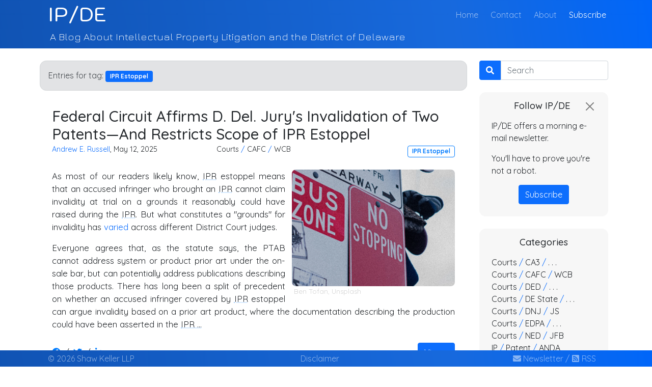

--- FILE ---
content_type: text/html; charset=utf-8
request_url: https://ipde.com/blog/tag/ipr-estoppel/
body_size: 19793
content:

<!doctype html>
<html lang="en">
    <head>
        <!-- Required meta tags -->
        <meta charset="utf-8">
        <meta name="viewport" content="width=device-width, initial-scale=1, shrink-to-fit=no">
        <title>
    
        IPR Estoppel | IP/DE
    
</title>
        <meta name="title" content="
    
        Entries for tag IPR Estoppel
    
"/>
        <meta name="description" content="
    
        Entries for tag IPR Estoppel
    
"/>
        
    
    <meta property="og:title" content="IP/DE" />
    <meta property="og:description" content="A Blog About Intellectual Property Litigation and the District of Delaware" />
    <meta property="og:url" content="https://ipde.com/blog/tag/ipr-estoppel/" />
    
    <meta name="twitter:card" content="summary_large_image" />
    <meta name="twitter:title" content="IP/DE" />
    <meta name="twitter:description" content="A Blog About Intellectual Property Litigation and the District of Delaware" />

        <link rel="canonical" href="https://ipde.com/blog/tag/ipr-estoppel/"/>
        <link rel="alternate" type="application/rss+xml" title="RSS" href="/blog/feed/">
        <link rel="preload" href="https://bd6f.s3.amazonaws.com/static/ipdesite/fonts/jura/v15/z7NbdRfiaC4VXclJUQZA3JzsTQ.woff2" as="font" type="font/woff2" crossorigin>
        <link rel="preload" href="https://bd6f.s3.amazonaws.com/static/ipdesite/fonts/quicksand/v21/6xKtdSZaM9iE8KbpRA_hK1QNYuDyPw.woff2" as="font" type="font/woff2" crossorigin>
        <link rel="preload" href="https://bd6f.s3.amazonaws.com/static/ipdesite/fonts/kodchasan/v4/1cX0aUPOAJv9sG4I-DJee1KQkuCp_-AOoagN.woff2" as="font" type="font/woff2" crossorigin>

        <!--[if lte IE 8]><script src="assets/js/ie/html5shiv.js"></script><![endif]-->
        <!--[if lte IE 8]><link rel="stylesheet" href="assets/css/ie8.css" /><![endif]-->
        
        
        <link href='//fonts.googleapis.com/css?family=Jura:500,400,300,300italic,100italic,100,400italic,500,500italic,700,900,700italic,900italic|Quicksand:500,400,300,300italic,100italic,100,400italic,500,500italic,700,900,700italic,900italic|Kodchasan:500&display=swap' rel='stylesheet' type='text/css'>
        
        
            
            <link rel="stylesheet" href="https://cdn.jsdelivr.net/npm/bootstrap@5.0.2/dist/css/bootstrap.min.css" rel="stylesheet" integrity="sha384-EVSTQN3/azprG1Anm3QDgpJLIm9Nao0Yz1ztcQTwFspd3yD65VohhpuuCOmLASjC" crossorigin="anonymous">
            <link rel="stylesheet" href="https://bd6f.s3.amazonaws.com/static/ipdesite/css/ipde.css?v=2"/>
            <style>
                body {
                    --main-color: #1053b2;
                }
            </style>
            
            
            
        
        <link rel="apple-touch-icon" sizes="180x180" href="/apple-touch-icon.png">
        <link rel="icon" type="image/png" sizes="32x32" href="/favicon-32x32.png">
        <link rel="icon" type="image/png" sizes="16x16" href="/favicon-16x16.png">
        <link rel="shortcut icon" href="/favicon.ico">
        <link rel="icon" type="image/x-icon" href="/favicon.ico">
        <link rel="manifest" href="/site.webmanifest">
        
        <link rel="mask-icon" sizes="any" href="/safari-pinned-tab.svg?v=2" color="#1f7cff">
        <meta name="apple-mobile-web-app-title" content="IP/Delaware">
        <meta name="application-name" content="IP/Delaware">
        <meta name="msapplication-TileColor" content="#1053b2">
        <meta name="theme-color" content="#1053b2">
        <meta http-equiv="X-UA-Compatible" content="IE=edge" />
        <!-- MailerLite Universal -->
        <script>
        (function(m,a,i,l,e,r){ m['MailerLiteObject']=e;function f(){
        var c={ a:arguments,q:[]};var r=this.push(c);return "number"!=typeof r?r:f.bind(c.q);}
        f.q=f.q||[];m[e]=m[e]||f.bind(f.q);m[e].q=m[e].q||f.q;r=a.createElement(i);
        var _=a.getElementsByTagName(i)[0];r.async=1;r.src=l+'?v'+(~~(new Date().getTime()/1000000));
        _.parentNode.insertBefore(r,_);})(window, document, 'script', 'https://static.mailerlite.com/js/universal.js', 'ml');

        var ml_account = ml('accounts', '2101092', 'q2y9e3v5b5', 'load');
        </script>
        <!-- End MailerLite Universal -->
    </head>
    <body>
    
    <div class="about">
        <div class="container-xl ps-0">
            <nav class="navbar navbar-expand-md navbar-dark p-0">
                <section class="title-section">
                    <a href="/blog/" class="navbar-brand w-100 p-0 me-0" style="opacity: 0;">IP/DE</a>
                </section>
            </nav>
            <nav class="navbar navbar-expand-md navbar-dark fixed-top about p-0">
                <div class="container-xl ps-3">
                    <button class="navbar-toggler" type="button" data-bs-toggle="collapse" data-bs-target=".multi-collapse" aria-expanded="false" aria-controls="collapsingNavbar collapsingHeader">
                        <span class="navbar-toggler-icon"></span>
                    </button>
                    <section class="title-section">
                        <div class="ps-0 ps-lg-2">
                            <a href="/" class="navbar-brand w-100 p-0 me-0">IP/DE</a>
                        </div>
                    </section>
                    <div class="navbar-collapse collapse multi-collapse w-100" id="collapsingNavbar">
                        <ul class="navbar-nav ms-auto w-100 justify-content-end list-inline">
                            <li class="nav-item list-inline-item pb-0">
                                <a class="nav-link" href="/">Home <span class="visually-hidden">(current)</span></a>
                            </li>
                            <li class="nav-item list-inline-item">
                                <a class="nav-link" href="/contact/">Contact</a>
                            </li>
                            <li class="nav-item list-inline-item">
                                <a class="nav-link" href="/about/">About</a>
                            </li>
                            <li>
                                <a class="nav-link active" href="#" onclick="ml_account('webforms', '2159104', 't1z4p9', 'show')">Subscribe</a>
                            </li>
                        </ul>
                    </div>
                </div>
            </nav>
        </div>    
        <div class="container-xl ps-0">
            <div class="d-flex collapse multi-collapse show main-subheader ps-0" id="collapsingHeader">
                <div class="row">
                    <div class="col ps-2 ps-md-3 ps-lg-4 pe-2 pe-md-3 pe-lg-4">
                        <div class="description">A Blog About Intellectual Property Litigation and the District of Delaware</div><div class="smallbreak"><br /><br/></div>
                            </div>
                        </div>
            </div>
        </div>
    </div>
    
    
     <div class="container-xl container-blog mt-2 mt-md-3 mt-lg-4 pb-5 mb-5">
        <div class="row">
            <div class="col-md-9 mb-3 mb-lg-4 pe-md-2 ps-md-2 pe-md-2 ps-md-2">
                
    
        
         
        
            


            
                
                    
                        
                                <div class="alert alert-secondary searchTerm"><span>Entries for tag: <span class="badge bg-primary">IPR Estoppel</span></div>
                        
                    
                
            

            
            <article class="box page-content blog_grid pb-2 pe-2 ps-2 pt-1 pb-md-3 pe-md-3 ps-md-3 pt-md-2 pb-lg-4 pe-lg-4 ps-lg-4 pt-lg-3 mb-3 mb-lg-4">
                <div class="row">
                    <div class="col">
                        
<header>
    <h1 class="post_title">
        <a href="/blog/2025/05/12/federal-circuit-affirms-d-del-jurys-invalidation-of-a-patentand-restricts-scope-of-ipr-estoppel/" class="link-unstyled">Federal Circuit Affirms D. Del. Jury&#x27;s Invalidation of Two Patents—And Restricts Scope of IPR Estoppel</a>
    </h1>
</header>
                    </div>
                </div>
                <div class="row">
                    <div class="col">
                        <section>
                            
                        </section>
                    </div>
                </div>
                <div class="row justify-content-end entry_links pb-2">
                    
<div class="col-12 col-sm-6 col-lg-4 pe-1 text-start author-date">
    
        <a href="https://shawkeller.com/attorneys/andrew-e-russell/">
    
    Andrew E. Russell</a>, May 12, 2025
</div>
<div class="col-4 d-sm-none d-none d-lg-block justify-content-center text-center heading-categories px-0 categories">
        
            
<div class="text-start d-inline-block">
    <ul class="no-bullets mb-0 ps-0">
 
    <li>
     
         
             
                
                    
                        <a href="/category/courts/" class="link-unstyled category" role="button" data-bs-toggle="tooltip" data-placement="top" title="All courts">Courts</a> <span class="text-primary">/</span> 
                    
                
            
        
     
         
             
                
                    
                        <a href="/category/cafc/" class="link-unstyled category" role="button" data-bs-toggle="tooltip" data-placement="top" title="United States Court of Appeals for the Federal Circuit">CAFC</a> <span class="text-primary">/</span> 
                    
                
            
        
     
         
             
                
                    
                        <a href="/category/wcb/" class="link-unstyled category" role="button" data-bs-toggle="tooltip" data-placement="top" title="The Honorable William C. Bryson">WCB</a>
                    
                
            
        
    
    
        </li>
    

    </ul>
</div>
        
</div>
<div class="col-12 col-sm-6 col-lg-4 ps-lg-1 text-xs-left text-sm-right">
        
            

        <a href="/blog/tag/ipr-estoppel/" class="badge badge-outlined bg-primary" role="button">IPR Estoppel</a>


</ul>
        
    </ul>
</div>
                </div>
                <div class="row">
                    <div class="col">
                        <section class="article text-justify">
                            
                                <p data-block-key="vrr58"></p><figure class="richtext-image right"><img class="figure-image" src="https://bd6f.s3.amazonaws.com/media/images/ben-tofan-mHYSf0V1t0g-unsplash.max-640x360.webp" alt="No Stopping" srcset="https://bd6f.s3.amazonaws.com/media/images/ben-tofan-mHYSf0V1t0g-unsplash.max-640x360.webp 501w, https://bd6f.s3.amazonaws.com/media/images/ben-tofan-mHYSf0V1t0g-unsplash.max-768x432.webp 602w, https://bd6f.s3.amazonaws.com/media/images/ben-tofan-mHYSf0V1t0g-unsplash.max-1024x576.webp 802w, https://bd6f.s3.amazonaws.com/media/images/ben-tofan-mHYSf0V1t0g-unsplash.max-1600x900.webp 1254w, https://bd6f.s3.amazonaws.com/media/images/ben-tofan-mHYSf0V1t0g-unsplash.max-1920x1080.webp 1505w"><figcaption class="figure-caption"><span class="attribution"><a href="https://unsplash.com/s/photos/no-stopping">Ben Tofan</a>, <a href="https://unsplash.com/license">Unsplash</a></span></figcaption></figure><p data-block-key="b05j4">As most of our readers likely know, <a href='#' class='abbreviation' data-bs-toggle='tooltip' data-placement='top' title='Inter Partes Review'>IPR</a> estoppel means that an accused infringer who brought an <a href='#' class='abbreviation' data-bs-toggle='tooltip' data-placement='top' title='Inter Partes Review'>IPR</a> cannot claim invalidity at trial on a grounds it reasonably could have raised during the <a href='#' class='abbreviation' data-bs-toggle='tooltip' data-placement='top' title='Inter Partes Review'>IPR</a>. But what constitutes a &quot;grounds&quot; for invalidity has <a href="/blog/judge-williams-follows-judge-noreika-on-ipr-estoppel-split-also-interesting-prior-art-search-analysis/">varied</a> across different District Court judges.</p><p data-block-key="6j4e4">Everyone agrees that, as the statute says, the PTAB cannot address system or product prior art under the on-sale bar, but can potentially address publications describing those products. There has long been a split of precedent on whether an accused infringer covered by <a href='#' class='abbreviation' data-bs-toggle='tooltip' data-placement='top' title='Inter Partes Review'>IPR</a> estoppel can argue invalidity based on a prior art product, where the documentation describing the production could have been asserted in the <a href='#' class='abbreviation' data-bs-toggle='tooltip' data-placement='top' title='Inter Partes Review'>IPR …</a></p>
                            
                    </div>
                </div>
                <div class="row pt-2 align-items-center">
                    <ul class="social-share col">
                        <li class="social-item">
                            <div class="facebook-this">
    <a href="https://www.facebook.com/sharer/sharer.php?u=https%3A//ipde.com/blog/2025/05/12/federal-circuit-affirms-d-del-jurys-invalidation-of-a-patentand-restricts-scope-of-ipr-estoppel/" class="" target="_blank"><span><svg xmlns="http://www.w3.org/2000/svg" viewBox="0 0 512 512" class="social mb-1 me-2"><!-- Font Awesome Free 5.15.1 by @fontawesome - https://fontawesome.com License - https://fontawesome.com/license/free (Icons: CC BY 4.0, Fonts: SIL OFL 1.1, Code: MIT License) --><path d="M504 256C504 119 393 8 256 8S8 119 8 256c0 123.78 90.69 226.38 209.25 245V327.69h-63V256h63v-54.64c0-62.15 37-96.48 93.67-96.48 27.14 0 55.52 4.84 55.52 4.84v61h-31.28c-30.8 0-40.41 19.12-40.41 38.73V256h68.78l-11 71.69h-57.78V501C413.31 482.38 504 379.78 504 256z"/></svg></span></a>
</div>

                        </li>
                        <li class="social-item">/</li>
                        <li class="social-item">
                            <div class="tweet-this">
    <a href="https://twitter.com/intent/tweet?text=Federal%20Circuit%20Affirms%20D.%20Del.%20Jury%27s%20Invalidation%20of%20Two%20Patents%E2%80%94And%20Restricts%20Scope%20of%20IPR%20Estoppel%20https%3A//ipde.com/blog/2025/05/12/federal-circuit-affirms-d-del-jurys-invalidation-of-a-patentand-restricts-scope-of-ipr-estoppel/" class="meta-act-link meta-tweet " target="_blank"><span><svg xmlns="http://www.w3.org/2000/svg" viewBox="0 0 512 512" class="social mb-1 mx-2"><!-- Font Awesome Free 5.15.1 by @fontawesome - https://fontawesome.com License - https://fontawesome.com/license/free (Icons: CC BY 4.0, Fonts: SIL OFL 1.1, Code: MIT License) --><path d="M459.37 151.716c.325 4.548.325 9.097.325 13.645 0 138.72-105.583 298.558-298.558 298.558-59.452 0-114.68-17.219-161.137-47.106 8.447.974 16.568 1.299 25.34 1.299 49.055 0 94.213-16.568 130.274-44.832-46.132-.975-84.792-31.188-98.112-72.772 6.498.974 12.995 1.624 19.818 1.624 9.421 0 18.843-1.3 27.614-3.573-48.081-9.747-84.143-51.98-84.143-102.985v-1.299c13.969 7.797 30.214 12.67 47.431 13.319-28.264-18.843-46.781-51.005-46.781-87.391 0-19.492 5.197-37.36 14.294-52.954 51.655 63.675 129.3 105.258 216.365 109.807-1.624-7.797-2.599-15.918-2.599-24.04 0-57.828 46.782-104.934 104.934-104.934 30.213 0 57.502 12.67 76.67 33.137 23.715-4.548 46.456-13.32 66.599-25.34-7.798 24.366-24.366 44.833-46.132 57.827 21.117-2.273 41.584-8.122 60.426-16.243-14.292 20.791-32.161 39.308-52.628 54.253z"/></svg></span></a>
</div>

                        </li>
                        <li class="social-item">/</li>
                        <li class="social-item">
                            <div class="linkedin-this">
    <a class="box-social" href="https://www.linkedin.com/shareArticle?url=https%3A//ipde.com/blog/2025/05/12/federal-circuit-affirms-d-del-jurys-invalidation-of-a-patentand-restricts-scope-of-ipr-estoppel/" target="_blank"><span><svg xmlns="http://www.w3.org/2000/svg" viewBox="0 0 448 512" class="social mb-1 ms-2"><!-- Font Awesome Free 5.15.1 by @fontawesome - https://fontawesome.com License - https://fontawesome.com/license/free (Icons: CC BY 4.0, Fonts: SIL OFL 1.1, Code: MIT License) --><path d="M100.28 448H7.4V148.9h92.88zM53.79 108.1C24.09 108.1 0 83.5 0 53.8a53.79 53.79 0 0 1 107.58 0c0 29.7-24.1 54.3-53.79 54.3zM447.9 448h-92.68V302.4c0-34.7-.7-79.2-48.29-79.2-48.29 0-55.69 37.7-55.69 76.7V448h-92.78V148.9h89.08v40.8h1.3c12.4-23.5 42.69-48.3 87.88-48.3 94 0 111.28 61.9 111.28 142.3V448z"/></svg></span></a>
</div>
                        </li>
                    </ul>
                    <div class="col-7 text-end">
                        <a class="btn btn-primary right-arrow" href="/blog/2025/05/12/federal-circuit-affirms-d-del-jurys-invalidation-of-a-patentand-restricts-scope-of-ipr-estoppel/" role="button">View</a>
                    </div>
                </div>
                </section>
            </article>
        
            


            
                
            

            
            <article class="box page-content blog_grid pb-2 pe-2 ps-2 pt-1 pb-md-3 pe-md-3 ps-md-3 pt-md-2 pb-lg-4 pe-lg-4 ps-lg-4 pt-lg-3 mb-3 mb-lg-4">
                <div class="row">
                    <div class="col">
                        
<header>
    <h1 class="post_title">
        <a href="/blog/2023/02/10/judge-fallon-the-court-is-still-split-on-ipr-estoppel/" class="link-unstyled">Judge Fallon: The Court Is Split on IPR Estoppel</a>
    </h1>
</header>
                    </div>
                </div>
                <div class="row">
                    <div class="col">
                        <section>
                            
                        </section>
                    </div>
                </div>
                <div class="row justify-content-end entry_links pb-2">
                    
<div class="col-12 col-sm-6 col-lg-4 pe-1 text-start author-date">
    
        <a href="https://shawkeller.com/attorneys/andrew-e-russell/">
    
    Andrew E. Russell</a>, Feb. 9, 2023
</div>
<div class="col-4 d-sm-none d-none d-lg-block justify-content-center text-center heading-categories px-0 categories">
        
            
<div class="text-start d-inline-block">
    <ul class="no-bullets mb-0 ps-0">
 
    <li>
     
         
             
                
                    
                        <a href="/category/courts/" class="link-unstyled category" role="button" data-bs-toggle="tooltip" data-placement="top" title="All courts">Courts</a> <span class="text-primary">/</span> 
                    
                
            
        
     
         
             
                
                    
                        <a href="/category/ded/" class="link-unstyled category" role="button" data-bs-toggle="tooltip" data-placement="top" title="United States District Court for the District of Delaware">DED</a> <span class="text-primary">/</span> 
                    
                
            
        
     
         
             
                
                    
                        <a href="/category/srf/" class="link-unstyled category" role="button" data-bs-toggle="tooltip" data-placement="top" title="The Honorable Sherry R. Fallon">SRF</a>
                    
                
            
        
    
    
        </li>
    

    </ul>
</div>
        
</div>
<div class="col-12 col-sm-6 col-lg-4 ps-lg-1 text-xs-left text-sm-right">
        
            

        <a href="/blog/tag/ipr-estoppel/" class="badge badge-outlined bg-primary" role="button">IPR Estoppel</a>

        <a href="/blog/tag/split/" class="badge badge-outlined bg-primary" role="button">Split</a>


</ul>
        
    </ul>
</div>
                </div>
                <div class="row">
                    <div class="col">
                        <section class="article text-justify">
                            
                                <p data-block-key="kl1i6"></p><figure class="richtext-image right"><img class="figure-image" src="https://bd6f.s3.amazonaws.com/media/images/tania-melnyczuk-eIY9QaolhLg-unsplash.max-640x360.webp" alt="Split Cup" srcset="https://bd6f.s3.amazonaws.com/media/images/tania-melnyczuk-eIY9QaolhLg-unsplash.max-640x360.webp 640w, https://bd6f.s3.amazonaws.com/media/images/tania-melnyczuk-eIY9QaolhLg-unsplash.max-768x432.webp 768w, https://bd6f.s3.amazonaws.com/media/images/tania-melnyczuk-eIY9QaolhLg-unsplash.max-1024x576.webp 1024w, https://bd6f.s3.amazonaws.com/media/images/tania-melnyczuk-eIY9QaolhLg-unsplash.max-1600x900.webp 1600w, https://bd6f.s3.amazonaws.com/media/images/tania-melnyczuk-eIY9QaolhLg-unsplash.max-1920x1080.webp 1920w"><figcaption class="figure-caption"><span class="attribution"><a href="https://unsplash.com/photos/eIY9QaolhLg">Tania Melnyczuk</a>, <a href="https://unsplash.com/license">Unsplash</a></span></figcaption></figure><p data-block-key="9t21u">Judge Fallon issued an order yesterday recognizing the split in the district court on how the judges handle <a href='#' class='abbreviation' data-bs-toggle='tooltip' data-placement='top' title='Inter Partes Review'>IPR</a> estoppel—specifically the question of whether <a href='#' class='abbreviation' data-bs-toggle='tooltip' data-placement='top' title='Inter Partes Review'>IPR</a> estoppel may apply to prior art products that are cumulative of patents or publications that could have been raised in the <a href='#' class='abbreviation' data-bs-toggle='tooltip' data-placement='top' title='Inter Partes Review'>IPR</a>:</p><blockquote data-block-key="8cans">ORAL ORDER . . . IT IS ORDERED that Plaintiff&#x27;s motion to strike Defendant&#x27;s amended invalidity contentions based on <a href='#' class='abbreviation' data-bs-toggle='tooltip' data-placement='top' title='Inter Partes Review'>IPR</a> estoppel is DENIED without prejudice. The parties dispute whether <a href='#' class='abbreviation' data-bs-toggle='tooltip' data-placement='top' title='Inter Partes Review'>IPR</a> estoppel should apply to Defendant&#x27;s invalidity theories based on prior art systems, products, and/or knowledge. Under 35 U.S.C. § 315(e)(2), Defendant is barred from asserting an invalidity defense based on &quot;any ground that [Defendant] raised or reasonably could …</blockquote>
                            
                    </div>
                </div>
                <div class="row pt-2 align-items-center">
                    <ul class="social-share col">
                        <li class="social-item">
                            <div class="facebook-this">
    <a href="https://www.facebook.com/sharer/sharer.php?u=https%3A//ipde.com/blog/2023/02/10/judge-fallon-the-court-is-still-split-on-ipr-estoppel/" class="" target="_blank"><span><svg xmlns="http://www.w3.org/2000/svg" viewBox="0 0 512 512" class="social mb-1 me-2"><!-- Font Awesome Free 5.15.1 by @fontawesome - https://fontawesome.com License - https://fontawesome.com/license/free (Icons: CC BY 4.0, Fonts: SIL OFL 1.1, Code: MIT License) --><path d="M504 256C504 119 393 8 256 8S8 119 8 256c0 123.78 90.69 226.38 209.25 245V327.69h-63V256h63v-54.64c0-62.15 37-96.48 93.67-96.48 27.14 0 55.52 4.84 55.52 4.84v61h-31.28c-30.8 0-40.41 19.12-40.41 38.73V256h68.78l-11 71.69h-57.78V501C413.31 482.38 504 379.78 504 256z"/></svg></span></a>
</div>

                        </li>
                        <li class="social-item">/</li>
                        <li class="social-item">
                            <div class="tweet-this">
    <a href="https://twitter.com/intent/tweet?text=Judge%20Fallon%3A%20The%20Court%20Is%20Split%20on%20IPR%20Estoppel%20https%3A//ipde.com/blog/2023/02/10/judge-fallon-the-court-is-still-split-on-ipr-estoppel/" class="meta-act-link meta-tweet " target="_blank"><span><svg xmlns="http://www.w3.org/2000/svg" viewBox="0 0 512 512" class="social mb-1 mx-2"><!-- Font Awesome Free 5.15.1 by @fontawesome - https://fontawesome.com License - https://fontawesome.com/license/free (Icons: CC BY 4.0, Fonts: SIL OFL 1.1, Code: MIT License) --><path d="M459.37 151.716c.325 4.548.325 9.097.325 13.645 0 138.72-105.583 298.558-298.558 298.558-59.452 0-114.68-17.219-161.137-47.106 8.447.974 16.568 1.299 25.34 1.299 49.055 0 94.213-16.568 130.274-44.832-46.132-.975-84.792-31.188-98.112-72.772 6.498.974 12.995 1.624 19.818 1.624 9.421 0 18.843-1.3 27.614-3.573-48.081-9.747-84.143-51.98-84.143-102.985v-1.299c13.969 7.797 30.214 12.67 47.431 13.319-28.264-18.843-46.781-51.005-46.781-87.391 0-19.492 5.197-37.36 14.294-52.954 51.655 63.675 129.3 105.258 216.365 109.807-1.624-7.797-2.599-15.918-2.599-24.04 0-57.828 46.782-104.934 104.934-104.934 30.213 0 57.502 12.67 76.67 33.137 23.715-4.548 46.456-13.32 66.599-25.34-7.798 24.366-24.366 44.833-46.132 57.827 21.117-2.273 41.584-8.122 60.426-16.243-14.292 20.791-32.161 39.308-52.628 54.253z"/></svg></span></a>
</div>

                        </li>
                        <li class="social-item">/</li>
                        <li class="social-item">
                            <div class="linkedin-this">
    <a class="box-social" href="https://www.linkedin.com/shareArticle?url=https%3A//ipde.com/blog/2023/02/10/judge-fallon-the-court-is-still-split-on-ipr-estoppel/" target="_blank"><span><svg xmlns="http://www.w3.org/2000/svg" viewBox="0 0 448 512" class="social mb-1 ms-2"><!-- Font Awesome Free 5.15.1 by @fontawesome - https://fontawesome.com License - https://fontawesome.com/license/free (Icons: CC BY 4.0, Fonts: SIL OFL 1.1, Code: MIT License) --><path d="M100.28 448H7.4V148.9h92.88zM53.79 108.1C24.09 108.1 0 83.5 0 53.8a53.79 53.79 0 0 1 107.58 0c0 29.7-24.1 54.3-53.79 54.3zM447.9 448h-92.68V302.4c0-34.7-.7-79.2-48.29-79.2-48.29 0-55.69 37.7-55.69 76.7V448h-92.78V148.9h89.08v40.8h1.3c12.4-23.5 42.69-48.3 87.88-48.3 94 0 111.28 61.9 111.28 142.3V448z"/></svg></span></a>
</div>
                        </li>
                    </ul>
                    <div class="col-7 text-end">
                        <a class="btn btn-primary right-arrow" href="/blog/2023/02/10/judge-fallon-the-court-is-still-split-on-ipr-estoppel/" role="button">View</a>
                    </div>
                </div>
                </section>
            </article>
        
            


            
                
            

            
            <article class="box page-content blog_grid pb-2 pe-2 ps-2 pt-1 pb-md-3 pe-md-3 ps-md-3 pt-md-2 pb-lg-4 pe-lg-4 ps-lg-4 pt-lg-3 mb-3 mb-lg-4">
                <div class="row">
                    <div class="col">
                        
<header>
    <h1 class="post_title">
        <a href="/blog/2022/07/12/judge-noreika-chooses-a-side-on-ipr-estoppel-no-estoppel-of-prior-art-products/" class="link-unstyled">Judge Noreika Chooses a Side on IPR Estoppel: No Estoppel of Prior Art Products</a>
    </h1>
</header>
                    </div>
                </div>
                <div class="row">
                    <div class="col">
                        <section>
                            
                        </section>
                    </div>
                </div>
                <div class="row justify-content-end entry_links pb-2">
                    
<div class="col-12 col-sm-6 col-lg-4 pe-1 text-start author-date">
    
        <a href="https://shawkeller.com/attorneys/andrew-e-russell/">
    
    Andrew E. Russell</a>, July 12, 2022
</div>
<div class="col-4 d-sm-none d-none d-lg-block justify-content-center text-center heading-categories px-0 categories">
        
            
<div class="text-start d-inline-block">
    <ul class="no-bullets mb-0 ps-0">
 
    <li>
     
         
             
                
                    
                        <a href="/category/courts/" class="link-unstyled category" role="button" data-bs-toggle="tooltip" data-placement="top" title="All courts">Courts</a> <span class="text-primary">/</span> 
                    
                
            
        
     
         
             
                
                    
                        <a href="/category/ded/" class="link-unstyled category" role="button" data-bs-toggle="tooltip" data-placement="top" title="United States District Court for the District of Delaware">DED</a> <span class="text-primary">/</span> 
                    
                
            
        
     
         
             
                
                    
                        <a href="/category/mn/" class="link-unstyled category" role="button" data-bs-toggle="tooltip" data-placement="top" title="The Honorable Maryellen Noreika">MN</a>
                    
                
            
        
    
    
        </li>
    
 
    <li>
     
         
             
                
                    
                        <a href="/category/ip/" class="link-unstyled category" role="button" data-bs-toggle="tooltip" data-placement="top" title="Intellectual Property">IP</a> <span class="text-primary">/</span> 
                    
                
            
        
     
         
             
                
                    
                        <a href="/category/patent/" class="link-unstyled category" role="button" data-bs-toggle="tooltip" data-placement="top" title="Patent">Patent</a>
                    
                
            
        
    
    
        </li>
    

    </ul>
</div>
        
</div>
<div class="col-12 col-sm-6 col-lg-4 ps-lg-1 text-xs-left text-sm-right">
        
            

        <a href="/blog/tag/ipr-estoppel/" class="badge badge-outlined bg-primary" role="button">IPR Estoppel</a>

        <a href="/blog/tag/estoppel/" class="badge badge-outlined bg-primary" role="button">Estoppel</a>


</ul>
        
    </ul>
</div>
                </div>
                <div class="row">
                    <div class="col">
                        <section class="article text-justify">
                            
                                <p data-block-key="tjhhg"></p><figure class="richtext-image left"><img class="figure-image" src="https://bd6f.s3.amazonaws.com/media/images/bannon-morrissy-RmMZUh0Q4MA-unsplash.max-640x360.webp" alt="Split" srcset="https://bd6f.s3.amazonaws.com/media/images/bannon-morrissy-RmMZUh0Q4MA-unsplash.max-640x360.webp 287w, https://bd6f.s3.amazonaws.com/media/images/bannon-morrissy-RmMZUh0Q4MA-unsplash.max-768x432.webp 345w, https://bd6f.s3.amazonaws.com/media/images/bannon-morrissy-RmMZUh0Q4MA-unsplash.max-1024x576.webp 460w, https://bd6f.s3.amazonaws.com/media/images/bannon-morrissy-RmMZUh0Q4MA-unsplash.max-1600x900.webp 719w, https://bd6f.s3.amazonaws.com/media/images/bannon-morrissy-RmMZUh0Q4MA-unsplash.max-1920x1080.webp 863w"><figcaption class="figure-caption"><span class="attribution"><a href="https://unsplash.com/photos/RmMZUh0Q4MA">Bannon Morrissy</a>, <a href="https://unsplash.com/license">Unsplash</a></span></figcaption></figure><p data-block-key="f7e85"><a href='#' class='abbreviation' data-bs-toggle='tooltip' data-placement='top' title='Inter Partes Review'>IPR</a> estoppel can be kind of terrifying as an accused infringer in a patent action. The statute says that an accused infringer may not assert invalidity on a ground that it could have raised in the <a href='#' class='abbreviation' data-bs-toggle='tooltip' data-placement='top' title='Inter Partes Review'>IPR</a>; but you can&#x27;t raise product prior art, so product prior art should be safe, right?</p><p data-block-key="21leh">Nope. Courts have sometimes held that product prior art may still be estopped, if there is patent or written prior art that is sufficiently similar. <i>See, e.g.</i>,<i> Wasica Fin. GmbH v. Schrader Int’l</i>, 432 F. Supp. 3d 448, 453 (<a href='#' class='abbreviation' data-bs-toggle='tooltip' data-placement='top' title='United States District Court for the District of Delaware'>D. Del</a>. 2020) (holding defendant estopped from asserting product art where “all the relevant features” of the art were in a printed publication that could have been raised in an <a href='#' class='abbreviation' data-bs-toggle='tooltip' data-placement='top' title='Inter Partes Review'>IPR</a>).</p><p data-block-key="i6vl">As Judge Stark notes in <i>Wasica</i>, courts have gone both ways on this, with some estopping arguments based on product art where similar written or patent art could have been raised in an <a href='#' class='abbreviation' data-bs-toggle='tooltip' data-placement='top' title='Inter Partes Review'>IPR</a>, and others permitting those arguments.</p><p data-block-key="48gnu">On Friday, Judge Noreika chose a side in this split: no estoppel for prior art products ...</p>
                            
                    </div>
                </div>
                <div class="row pt-2 align-items-center">
                    <ul class="social-share col">
                        <li class="social-item">
                            <div class="facebook-this">
    <a href="https://www.facebook.com/sharer/sharer.php?u=https%3A//ipde.com/blog/2022/07/12/judge-noreika-chooses-a-side-on-ipr-estoppel-no-estoppel-of-prior-art-products/" class="" target="_blank"><span><svg xmlns="http://www.w3.org/2000/svg" viewBox="0 0 512 512" class="social mb-1 me-2"><!-- Font Awesome Free 5.15.1 by @fontawesome - https://fontawesome.com License - https://fontawesome.com/license/free (Icons: CC BY 4.0, Fonts: SIL OFL 1.1, Code: MIT License) --><path d="M504 256C504 119 393 8 256 8S8 119 8 256c0 123.78 90.69 226.38 209.25 245V327.69h-63V256h63v-54.64c0-62.15 37-96.48 93.67-96.48 27.14 0 55.52 4.84 55.52 4.84v61h-31.28c-30.8 0-40.41 19.12-40.41 38.73V256h68.78l-11 71.69h-57.78V501C413.31 482.38 504 379.78 504 256z"/></svg></span></a>
</div>

                        </li>
                        <li class="social-item">/</li>
                        <li class="social-item">
                            <div class="tweet-this">
    <a href="https://twitter.com/intent/tweet?text=Judge%20Noreika%20Chooses%20a%20Side%20on%20IPR%20Estoppel%3A%20No%20Estoppel%20of%20Prior%20Art%20Products%20https%3A//ipde.com/blog/2022/07/12/judge-noreika-chooses-a-side-on-ipr-estoppel-no-estoppel-of-prior-art-products/" class="meta-act-link meta-tweet " target="_blank"><span><svg xmlns="http://www.w3.org/2000/svg" viewBox="0 0 512 512" class="social mb-1 mx-2"><!-- Font Awesome Free 5.15.1 by @fontawesome - https://fontawesome.com License - https://fontawesome.com/license/free (Icons: CC BY 4.0, Fonts: SIL OFL 1.1, Code: MIT License) --><path d="M459.37 151.716c.325 4.548.325 9.097.325 13.645 0 138.72-105.583 298.558-298.558 298.558-59.452 0-114.68-17.219-161.137-47.106 8.447.974 16.568 1.299 25.34 1.299 49.055 0 94.213-16.568 130.274-44.832-46.132-.975-84.792-31.188-98.112-72.772 6.498.974 12.995 1.624 19.818 1.624 9.421 0 18.843-1.3 27.614-3.573-48.081-9.747-84.143-51.98-84.143-102.985v-1.299c13.969 7.797 30.214 12.67 47.431 13.319-28.264-18.843-46.781-51.005-46.781-87.391 0-19.492 5.197-37.36 14.294-52.954 51.655 63.675 129.3 105.258 216.365 109.807-1.624-7.797-2.599-15.918-2.599-24.04 0-57.828 46.782-104.934 104.934-104.934 30.213 0 57.502 12.67 76.67 33.137 23.715-4.548 46.456-13.32 66.599-25.34-7.798 24.366-24.366 44.833-46.132 57.827 21.117-2.273 41.584-8.122 60.426-16.243-14.292 20.791-32.161 39.308-52.628 54.253z"/></svg></span></a>
</div>

                        </li>
                        <li class="social-item">/</li>
                        <li class="social-item">
                            <div class="linkedin-this">
    <a class="box-social" href="https://www.linkedin.com/shareArticle?url=https%3A//ipde.com/blog/2022/07/12/judge-noreika-chooses-a-side-on-ipr-estoppel-no-estoppel-of-prior-art-products/" target="_blank"><span><svg xmlns="http://www.w3.org/2000/svg" viewBox="0 0 448 512" class="social mb-1 ms-2"><!-- Font Awesome Free 5.15.1 by @fontawesome - https://fontawesome.com License - https://fontawesome.com/license/free (Icons: CC BY 4.0, Fonts: SIL OFL 1.1, Code: MIT License) --><path d="M100.28 448H7.4V148.9h92.88zM53.79 108.1C24.09 108.1 0 83.5 0 53.8a53.79 53.79 0 0 1 107.58 0c0 29.7-24.1 54.3-53.79 54.3zM447.9 448h-92.68V302.4c0-34.7-.7-79.2-48.29-79.2-48.29 0-55.69 37.7-55.69 76.7V448h-92.78V148.9h89.08v40.8h1.3c12.4-23.5 42.69-48.3 87.88-48.3 94 0 111.28 61.9 111.28 142.3V448z"/></svg></span></a>
</div>
                        </li>
                    </ul>
                    <div class="col-7 text-end">
                        <a class="btn btn-primary right-arrow" href="/blog/2022/07/12/judge-noreika-chooses-a-side-on-ipr-estoppel-no-estoppel-of-prior-art-products/" role="button">View</a>
                    </div>
                </div>
                </section>
            </article>
        

        <div class="d-flex justify-content-between pe-4 ps-4">
            <div>
                
            </div>
            <div>
                
            </div>
        </div>
    

                
            </div>
            <div class="col-sm-12 col-md-3 pe-md-2 ps-md-2 pe-md-2 ps-md-2 pe-lg-3 ps-lg-3">
                <div class="blog_sidebar">
                    <form name="search_form" class="searchform" method="get" action="/blog/search/">
                            <div class="d-flex w-100">
                                <div>
                                    <button class="btn btn-primary searchbutton" type="submit"><svg xmlns="http://www.w3.org/2000/svg" viewBox="0 0 512 512" class="search-icon mb-1"><!-- Font Awesome Free 5.15.1 by @fontawesome - https://fontawesome.com License - https://fontawesome.com/license/free (Icons: CC BY 4.0, Fonts: SIL OFL 1.1, Code: MIT License) --><path d="M505 442.7L405.3 343c-4.5-4.5-10.6-7-17-7H372c27.6-35.3 44-79.7 44-128C416 93.1 322.9 0 208 0S0 93.1 0 208s93.1 208 208 208c48.3 0 92.7-16.4 128-44v16.3c0 6.4 2.5 12.5 7 17l99.7 99.7c9.4 9.4 24.6 9.4 33.9 0l28.3-28.3c9.4-9.4 9.4-24.6.1-34zM208 336c-70.7 0-128-57.2-128-128 0-70.7 57.2-128 128-128 70.7 0 128 57.2 128 128 0 70.7-57.2 128-128 128z"/></svg></button>
                                </div>
                                <div class="w-100">
                                    <label for="search" class="visually-hidden">Search</label>
                                    <input type="search" class="form-control searchbox mb-3 mb-lg-4" name="q" id="search" placeholder="Search">
                                </div>
                            </div>
                    </form>
                    <div role="alert" aria-live="assertive" aria-atomic="true" class="toast sidebar newsletter pb-2 pe-2 ps-2 pt-1 pb-md-3 pe-md-3 ps-md-3 pt-md-2 pb-lg-4 pe-lg-4 ps-lg-4 pt-lg-3 mb-3 mb-lg-4" data-bs-autohide="false" data-bs-animation="false" id="newsletter">
                        <div class="d-flex flex-row justify-content-between">
                            <div class="ms-4">
                            </div>
                            <div><h4>Follow IP/DE</h4></div>
                            <div>
                            <button type="button" class="ms-2 mb-1 gy-0 float-end btn-close" data-bs-dismiss="toast" aria-label="Close" onclick='setCookie("newsletter_closed", "true", 365)'>&nbsp</button>
                            </div>
                        </div>
                        <div>
                        <p>IP/DE offers a morning e-mail newsletter.</p>
                        <p>You'll have to prove you're not a robot.</p> 
                        </div>
                        <div class="d-flex justify-content-center">
                            <button type="button" class="btn btn-primary" onclick="ml_account('webforms', '2159104', 't1z4p9', 'show')">
                            Subscribe
                            </button>
                        </div>
                    </div>
                    
                    
                    
                    
                        
                            
                        
                    
                    
                    
                    
                        <ul class="sidebar pb-2 pe-2 ps-2 pt-1 pb-md-3 pe-md-3 ps-md-3 pt-md-2 pb-lg-4 pe-lg-4 ps-lg-4 pt-lg-3 mb-3 mb-lg-4 d-md-none d-lg-block">
                            <h4>Categories</h4>
                            
<div class="text-start d-inline-block">
    <ul class="no-bullets mb-0 ps-0">
 
    <li>
     
         
             
                
                    
                        <a href="/category/courts/" class="link-unstyled category" role="button" data-bs-toggle="tooltip" data-placement="top" title="All courts">Courts</a> <span class="text-primary">/</span> 
                    
                
            
        
     
         
             
                 
                    
                        
                            <a href="/category/ca3/" class="link-unstyled category" role="button" data-bs-toggle="tooltip" data-placement="top" title="United States Court of Appeals for the Third Circuit">CA3</a> <span class="text-primary">/</span> 
                        
                    
                
            
        
     
         
             
                
                     
                        <a data-bs-toggle="collapse" class="link-unstyled category" href="#kaj" role="button" aria-controls="category.slug">
                            . . .
                        </a>
                        <div id="kaj" class="collapse">
                            <div class="card card-body pt-1 pb-1 ps-2 pe-2 mb-0">
                                <span class="categorybox">
                    
                    
                        <a href="/category/kaj/" class="link-unstyled category" role="button" data-bs-toggle="tooltip" data-placement="top" title="The Honorable Kent A. Jordan">KAJ</a> <span class="text-primary">|</span>
                    
                
                    
                    
                        <a href="/category/sb/" class="link-unstyled category" role="button" data-bs-toggle="tooltip" data-placement="top" title="The Honorable Stephanos Bibas">SB</a>
                    
                
                    </span>
                </div>
            </div>
            
        
    
    
        </li>
    
 
    <li>
     
         
             
                
                    
                        <a href="/category/courts/" class="link-unstyled category" role="button" data-bs-toggle="tooltip" data-placement="top" title="All courts">Courts</a> <span class="text-primary">/</span> 
                    
                
            
        
     
         
             
                 
                    
                        
                            <a href="/category/cafc/" class="link-unstyled category" role="button" data-bs-toggle="tooltip" data-placement="top" title="United States Court of Appeals for the Federal Circuit">CAFC</a> <span class="text-primary">/</span> 
                        
                    
                
            
        
     
         
             
                 
                    
                        
                            <a href="/category/wcb/" class="link-unstyled category" role="button" data-bs-toggle="tooltip" data-placement="top" title="The Honorable William C. Bryson">WCB</a>
                        
                    
                
            
        
    
    
        </li>
    
 
    <li>
     
         
             
                
                    
                        <a href="/category/courts/" class="link-unstyled category" role="button" data-bs-toggle="tooltip" data-placement="top" title="All courts">Courts</a> <span class="text-primary">/</span> 
                    
                
            
        
     
         
             
                 
                    
                        
                            <a href="/category/ded/" class="link-unstyled category" role="button" data-bs-toggle="tooltip" data-placement="top" title="United States District Court for the District of Delaware">DED</a> <span class="text-primary">/</span> 
                        
                    
                
            
        
     
         
             
                
                     
                        <a data-bs-toggle="collapse" class="link-unstyled category" href="#cfc" role="button" aria-controls="category.slug">
                            . . .
                        </a>
                        <div id="cfc" class="collapse">
                            <div class="card card-body pt-1 pb-1 ps-2 pe-2 mb-0">
                                <span class="categorybox">
                    
                    
                        <a href="/category/cfc/" class="link-unstyled category" role="button" data-bs-toggle="tooltip" data-placement="top" title="The Honorable Colm F. Connolly">CFC</a> <span class="text-primary">|</span>
                    
                
                    
                    
                        <a href="/category/cjb/" class="link-unstyled category" role="button" data-bs-toggle="tooltip" data-placement="top" title="The Honorable Christopher J. Burke">CJB</a> <span class="text-primary">|</span>
                    
                
                    
                    
                        <a href="/category/egt/" class="link-unstyled category" role="button" data-bs-toggle="tooltip" data-placement="top" title="The Honorable Eleanor G. Tennyson">EGT</a> <span class="text-primary">|</span>
                    
                
                    
                    
                        <a href="/category/gbw/" class="link-unstyled category" role="button" data-bs-toggle="tooltip" data-placement="top" title="The Honorable Gregory B. Williams">GBW</a> <span class="text-primary">|</span>
                    
                
                    
                    
                        <a href="/category/gms/" class="link-unstyled category" role="button" data-bs-toggle="tooltip" data-placement="top" title="The Honorable Gregory M. Sleet">GMS</a> <span class="text-primary">|</span>
                    
                
                    
                    
                        <a href="/category/jlh/" class="link-unstyled category" role="button" data-bs-toggle="tooltip" data-placement="top" title="The Honorable Jennifer L. Hall">JLH</a> <span class="text-primary">|</span>
                    
                
                    
                    
                        <a href="/category/ldh/" class="link-unstyled category" role="button" data-bs-toggle="tooltip" data-placement="top" title="The Honorable Laura D. Hatcher">LDH</a> <span class="text-primary">|</span>
                    
                
                    
                    
                        <a href="/category/lps/" class="link-unstyled category" role="button" data-bs-toggle="tooltip" data-placement="top" title="The Honorable Leonard P. Stark">LPS</a> <span class="text-primary">|</span>
                    
                
                    
                    
                        <a href="/category/mn/" class="link-unstyled category" role="button" data-bs-toggle="tooltip" data-placement="top" title="The Honorable Maryellen Noreika">MN</a> <span class="text-primary">|</span>
                    
                
                    
                    
                        <a href="/category/mpt/" class="link-unstyled category" role="button" data-bs-toggle="tooltip" data-placement="top" title="The Honorable Mary Pat Thynge">MPT</a> <span class="text-primary">|</span>
                    
                
                    
                    
                        <a href="/category/rga/" class="link-unstyled category" role="button" data-bs-toggle="tooltip" data-placement="top" title="The Honorable Richard G. Andrews">RGA</a> <span class="text-primary">|</span>
                    
                
                    
                    
                        <a href="/category/srf/" class="link-unstyled category" role="button" data-bs-toggle="tooltip" data-placement="top" title="The Honorable Sherry R. Fallon">SRF</a>
                    
                
                    </span>
                </div>
            </div>
            
        
    
    
        </li>
    
 
    <li>
     
         
             
                
                    
                        <a href="/category/courts/" class="link-unstyled category" role="button" data-bs-toggle="tooltip" data-placement="top" title="All courts">Courts</a> <span class="text-primary">/</span> 
                    
                
            
        
     
         
             
                 
                    
                        
                            <a href="/category/de-state/" class="link-unstyled category" role="button" data-bs-toggle="tooltip" data-placement="top" title="Delaware State Courts">DE State</a> <span class="text-primary">/</span> 
                        
                    
                
            
        
     
         
             
                
                     
                        <a data-bs-toggle="collapse" class="link-unstyled category" href="#chancery" role="button" aria-controls="category.slug">
                            . . .
                        </a>
                        <div id="chancery" class="collapse">
                            <div class="card card-body pt-1 pb-1 ps-2 pe-2 mb-0">
                                <span class="categorybox">
                    
                    
                        <a href="/category/chancery/" class="link-unstyled category" role="button" data-bs-toggle="tooltip" data-placement="top" title="Court of Chancery of the State of Delaware">Chancery</a> <span class="text-primary">|</span>
                    
                
                    
                    
                        <a href="/category/desc/" class="link-unstyled category" role="button" data-bs-toggle="tooltip" data-placement="top" title="Supreme Court of the State of Delaware">DE SC</a>
                    
                
                    </span>
                </div>
            </div>
            
        
    
    
        </li>
    
 
    <li>
     
         
             
                
                    
                        <a href="/category/courts/" class="link-unstyled category" role="button" data-bs-toggle="tooltip" data-placement="top" title="All courts">Courts</a> <span class="text-primary">/</span> 
                    
                
            
        
     
         
             
                 
                    
                        
                            <a href="/category/dnj/" class="link-unstyled category" role="button" data-bs-toggle="tooltip" data-placement="top" title="United States District Court for the District of New Jersey">DNJ</a> <span class="text-primary">/</span> 
                        
                    
                
            
        
     
         
             
                 
                    
                        
                            <a href="/category/js/" class="link-unstyled category" role="button" data-bs-toggle="tooltip" data-placement="top" title="The Honorable Joel Schneider">JS</a>
                        
                    
                
            
        
    
    
 
    <li>
     
         
             
                
                    
                        <a href="/category/courts/" class="link-unstyled category" role="button" data-bs-toggle="tooltip" data-placement="top" title="All courts">Courts</a> <span class="text-primary">/</span> 
                    
                
            
        
     
         
             
                 
                    
                        
                            <a href="/category/edpa/" class="link-unstyled category" role="button" data-bs-toggle="tooltip" data-placement="top" title="United States District Court for the Eastern District of Pennsylvania">EDPA</a> <span class="text-primary">/</span> 
                        
                    
                
            
        
     
         
             
                
                     
                        <a data-bs-toggle="collapse" class="link-unstyled category" href="#jdw" role="button" aria-controls="category.slug">
                            . . .
                        </a>
                        <div id="jdw" class="collapse">
                            <div class="card card-body pt-1 pb-1 ps-2 pe-2 mb-0">
                                <span class="categorybox">
                    
                    
                        <a href="/category/jdw/" class="link-unstyled category" role="button" data-bs-toggle="tooltip" data-placement="top" title="The Honorable Joshua D. Wolson">JDW</a> <span class="text-primary">|</span>
                    
                
                    
                    
                        <a href="/category/msg/" class="link-unstyled category" role="button" data-bs-toggle="tooltip" data-placement="top" title="The Honorable Mitchell S. Goldberg">MSG</a>
                    
                
                    </span>
                </div>
            </div>
            
        
    
    
 
    <li>
     
         
             
                
                    
                        <a href="/category/courts/" class="link-unstyled category" role="button" data-bs-toggle="tooltip" data-placement="top" title="All courts">Courts</a> <span class="text-primary">/</span> 
                    
                
            
        
     
         
             
                 
                    
                        
                            <a href="/category/ned/" class="link-unstyled category" role="button" data-bs-toggle="tooltip" data-placement="top" title="United States District Court for the District of Nevada">NED</a> <span class="text-primary">/</span> 
                        
                    
                
            
        
     
         
             
                 
                    
                        
                            <a href="/category/jfb/" class="link-unstyled category" role="button" data-bs-toggle="tooltip" data-placement="top" title="The Honorable Joseph F. Bataillon">JFB</a>
                        
                    
                
            
        
    
    
 
    <li>
     
         
             
                
                    
                        <a href="/category/ip/" class="link-unstyled category" role="button" data-bs-toggle="tooltip" data-placement="top" title="Intellectual Property">IP</a> <span class="text-primary">/</span> 
                    
                
            
        
     
         
             
                 
                    
                        
                            <a href="/category/patent/" class="link-unstyled category" role="button" data-bs-toggle="tooltip" data-placement="top" title="Patent">Patent</a> <span class="text-primary">/</span> 
                        
                    
                
            
        
     
         
             
                 
                    
                        
                            <a href="/category/anda/" class="link-unstyled category" role="button" data-bs-toggle="tooltip" data-placement="top" title="Abbreviated New Drug Application">ANDA</a>
                        
                    
                
            
        
    
    
 
    <li>
     
         
             
                 
                    
                        
                            <a href="/category/ip/" class="link-unstyled category" role="button" data-bs-toggle="tooltip" data-placement="top" title="Intellectual Property">IP</a> <span class="text-primary">/</span> 
                        
                    
                
            
        
     
         
             
                
                     
                        <a data-bs-toggle="collapse" class="link-unstyled category" href="#copyright" role="button" aria-controls="category.slug">
                            . . .
                        </a>
                        <div id="copyright" class="collapse">
                            <div class="card card-body pt-1 pb-1 ps-2 pe-2 mb-0">
                                <span class="categorybox">
                    
                    
                        <a href="/category/copyright/" class="link-unstyled category" role="button" data-bs-toggle="tooltip" data-placement="top" title="Copyright">Copyright</a> <span class="text-primary">|</span>
                    
                
                    
                    
                        <a href="/category/trade-secret/" class="link-unstyled category" role="button" data-bs-toggle="tooltip" data-placement="top" title="Trade Secret">Trade Secret</a>
                    
                
                    </span>
                </div>
            </div>
            
        
    
    

    </ul>
</div>
                        </ul>
                    
                    
                        <ul class="sidebar pb-2 pe-2 ps-2 pt-1 pb-md-3 pe-md-3 ps-md-3 pt-md-2 pb-lg-4 pe-lg-4 ps-lg-4 pt-lg-3 mb-3 mb-lg-4">
                            <h4>Tags</h4>
                            

        <a href="/blog/tag/claim-construction/" class="badge badge-outlined bg-primary" role="button">Claim Construction</a>

        <a href="/blog/tag/congestion_1/" class="badge badge-outlined bg-primary" role="button">Congestion</a>


    <a data-bs-toggle="collapse" class="badge badge-outlined bg-secondary" href="#showmoretags" role="button" aria-expanded="false" aria-controls="Show more tags">
        More
    </a>
    <div id="showmoretags" class="collapse">
        <div class="tagbox">
            
                <a href="/blog/tag/covid-19/" class="badge badge-outlined bg-primary" role="button">COVID-19</a>
            
                <a href="/blog/tag/discovery-dispute/" class="badge badge-outlined bg-primary" role="button">Discovery Dispute</a>
            
                <a href="/blog/tag/summary-judgment/" class="badge badge-outlined bg-primary" role="button">Summary Judgment</a>
            
                <a href="/blog/tag/mtd/" class="badge badge-outlined bg-primary" role="button">MTD</a>
            
                <a href="/blog/tag/litigation/" class="badge badge-outlined bg-primary" role="button">Litigation</a>
            
                <a href="/blog/tag/pennypack/" class="badge badge-outlined bg-primary" role="button">Pennypack</a>
            
                <a href="/blog/tag/mavexar/" class="badge badge-outlined bg-primary" role="button">Mavexar</a>
            
                <a href="/blog/tag/ded/" class="badge badge-outlined bg-primary" role="button">DED</a>
            
                <a href="/blog/tag/stay/" class="badge badge-outlined bg-primary" role="button">Stay</a>
            
                <a href="/blog/tag/redactions/" class="badge badge-outlined bg-primary" role="button">Redactions</a>
            
                <a href="/blog/tag/ss-101/" class="badge badge-outlined bg-primary" role="button">§ 101</a>
            
                <a href="/blog/tag/daubert/" class="badge badge-outlined bg-primary" role="button">Daubert</a>
            
                <a href="/blog/tag/trial-calendar/" class="badge badge-outlined bg-primary" role="button">Trial Calendar</a>
            
                <a href="/blog/tag/litigation-funding/" class="badge badge-outlined bg-primary" role="button">Litigation Funding</a>
            
                <a href="/blog/tag/discovery/" class="badge badge-outlined bg-primary" role="button">Discovery</a>
            
                <a href="/blog/tag/kb/" class="badge badge-outlined bg-primary" role="button">KB</a>
            
                <a href="/blog/tag/anda/" class="badge badge-outlined bg-primary" role="button">ANDA</a>
            
                <a href="/blog/tag/stipulation/" class="badge badge-outlined bg-primary" role="button">Stipulation</a>
            
                <a href="/blog/tag/contentions/" class="badge badge-outlined bg-primary" role="button">Contentions</a>
            
                <a href="/blog/tag/damages/" class="badge badge-outlined bg-primary" role="button">Damages</a>
            
                <a href="/blog/tag/trial/" class="badge badge-outlined bg-primary" role="button">Trial</a>
            
                <a href="/blog/tag/motion-to-dismiss/" class="badge badge-outlined bg-primary" role="button">Motion to Dismiss</a>
            
                <a href="/blog/tag/claim-narrowing/" class="badge badge-outlined bg-primary" role="button">Claim Narrowing</a>
            
                <a href="/blog/tag/scheduling-order/" class="badge badge-outlined bg-primary" role="button">Scheduling Order</a>
            
                <a href="/blog/tag/ipr/" class="badge badge-outlined bg-primary" role="button">IPR</a>
            
                <a href="/blog/tag/motion-to-strike/" class="badge badge-outlined bg-primary" role="button">Motion to Strike</a>
            
                <a href="/blog/tag/willfulness/" class="badge badge-outlined bg-primary" role="button">Willfulness</a>
            
                <a href="/blog/tag/indefiniteness/" class="badge badge-outlined bg-primary" role="button">Indefiniteness</a>
            
                <a href="/blog/tag/mil/" class="badge badge-outlined bg-primary" role="button">MIL</a>
            
                <a href="/blog/tag/sanctions/" class="badge badge-outlined bg-primary" role="button">Sanctions</a>
            
                <a href="/blog/tag/scheduling/" class="badge badge-outlined bg-primary" role="button">Scheduling</a>
            
                <a href="/blog/tag/trial-practice/" class="badge badge-outlined bg-primary" role="button">Trial Practice</a>
            
                <a href="/blog/tag/protective-order/" class="badge badge-outlined bg-primary" role="button">Protective Order</a>
            
                <a href="/blog/tag/visiting-judges/" class="badge badge-outlined bg-primary" role="button">Visiting Judges</a>
            
                <a href="/blog/tag/sealing/" class="badge badge-outlined bg-primary" role="button">Sealing</a>
            
                <a href="/blog/tag/ipde_1/" class="badge badge-outlined bg-primary" role="button">IPDE</a>
            
                <a href="/blog/tag/legal-writing/" class="badge badge-outlined bg-primary" role="button">Legal Writing</a>
            
                <a href="/blog/tag/expert-discovery/" class="badge badge-outlined bg-primary" role="button">Expert Discovery</a>
            
                <a href="/blog/tag/expert-witness/" class="badge badge-outlined bg-primary" role="button">Expert Witness</a>
            
                <a href="/blog/tag/transfer/" class="badge badge-outlined bg-primary" role="button">Transfer</a>
            
                <a href="/blog/tag/101/" class="badge badge-outlined bg-primary" role="button">101</a>
            
                <a href="/blog/tag/privilege/" class="badge badge-outlined bg-primary" role="button">Privilege</a>
            
                <a href="/blog/tag/deposition/" class="badge badge-outlined bg-primary" role="button">Deposition</a>
            
                <a href="/blog/tag/standing-orders/" class="badge badge-outlined bg-primary" role="button">Standing Orders</a>
            
                <a href="/blog/tag/depositions/" class="badge badge-outlined bg-primary" role="button">Depositions</a>
            
                <a href="/blog/tag/magistrate-judges/" class="badge badge-outlined bg-primary" role="button">Magistrate Judges</a>
            
                <a href="/blog/tag/local-rules/" class="badge badge-outlined bg-primary" role="button">Local Rules</a>
            
                <a href="/blog/tag/motion-in-limine/" class="badge badge-outlined bg-primary" role="button">Motion in Limine</a>
            
                <a href="/blog/tag/scheduling-orders/" class="badge badge-outlined bg-primary" role="button">Scheduling Orders</a>
            
                <a href="/blog/tag/experts/" class="badge badge-outlined bg-primary" role="button">Experts</a>
            
                <a href="/blog/tag/stay-pending-ipr/" class="badge badge-outlined bg-primary" role="button">Stay Pending IPR</a>
            
                <a href="/blog/tag/fees/" class="badge badge-outlined bg-primary" role="button">Fees</a>
            
                <a href="/blog/tag/section-101/" class="badge badge-outlined bg-primary" role="button">Section 101</a>
            
                <a href="/blog/tag/jury-trials/" class="badge badge-outlined bg-primary" role="button">Jury Trials</a>
            
                <a href="/blog/tag/meet-and-confer/" class="badge badge-outlined bg-primary" role="button">Meet-and-Confer</a>
            
                <a href="/blog/tag/frcp-12b6/" class="badge badge-outlined bg-primary" role="button">FRCP 12(b)(6)</a>
            
                <a href="/blog/tag/case-narrowing/" class="badge badge-outlined bg-primary" role="button">Case Narrowing</a>
            
                <a href="/blog/tag/preliminary-injunction/" class="badge badge-outlined bg-primary" role="button">Preliminary Injunction</a>
            
                <a href="/blog/tag/expert-reports/" class="badge badge-outlined bg-primary" role="button">Expert Reports</a>
            
                <a href="/blog/tag/invalidity-contentions/" class="badge badge-outlined bg-primary" role="button">Invalidity Contentions</a>
            
                <a href="/blog/tag/bifurcation/" class="badge badge-outlined bg-primary" role="button">Bifurcation</a>
            
                <a href="/blog/tag/default-standard/" class="badge badge-outlined bg-primary" role="button">Default Standard</a>
            
                <a href="/blog/tag/objections-to-rrs/" class="badge badge-outlined bg-primary" role="button">Objections to R&amp;Rs</a>
            
                <a href="/blog/tag/markman/" class="badge badge-outlined bg-primary" role="button">Markman</a>
            
                <a href="/blog/tag/motion-to-stay/" class="badge badge-outlined bg-primary" role="button">Motion to Stay</a>
            
                <a href="/blog/tag/page-limits_1/" class="badge badge-outlined bg-primary" role="button">Page Limits</a>
            
                <a href="/blog/tag/waiver/" class="badge badge-outlined bg-primary" role="button">Waiver</a>
            
                <a href="/blog/tag/jmol/" class="badge badge-outlined bg-primary" role="button">JMOL</a>
            
                <a href="/blog/tag/infringement-contentions/" class="badge badge-outlined bg-primary" role="button">Infringement Contentions</a>
            
                <a href="/blog/tag/motion-to-compel/" class="badge badge-outlined bg-primary" role="button">Motion to Compel</a>
            
                <a href="/blog/tag/reconsideration/" class="badge badge-outlined bg-primary" role="button">Reconsideration</a>
            
                <a href="/blog/tag/indirect-infringement/" class="badge badge-outlined bg-primary" role="button">Indirect Infringement</a>
            
                <a href="/blog/tag/plain-meaning/" class="badge badge-outlined bg-primary" role="button">Plain Meaning</a>
            
                <a href="/blog/tag/invalidity/" class="badge badge-outlined bg-primary" role="button">Invalidity</a>
            
                <a href="/blog/tag/ipde/" class="badge badge-outlined bg-primary" role="button">IP/DE</a>
            
                <a href="/blog/tag/amended-complaint/" class="badge badge-outlined bg-primary" role="button">Amended Complaint</a>
            
                <a href="/blog/tag/jumara/" class="badge badge-outlined bg-primary" role="button">Jumara</a>
            
                <a href="/blog/tag/discovery-disputes/" class="badge badge-outlined bg-primary" role="button">Discovery Disputes</a>
            
                <a href="/blog/tag/document-production/" class="badge badge-outlined bg-primary" role="button">Document Production</a>
            
                <a href="/blog/tag/12b6/" class="badge badge-outlined bg-primary" role="button">12(b)(6)</a>
            
                <a href="/blog/tag/estoppel/" class="badge badge-outlined bg-primary" role="button">Estoppel</a>
            
                <a href="/blog/tag/motion-to-amend/" class="badge badge-outlined bg-primary" role="button">Motion to Amend</a>
            
                <a href="/blog/tag/rr/" class="badge badge-outlined bg-primary" role="button">R&amp;R</a>
            
                <a href="/blog/tag/frcp-12c/" class="badge badge-outlined bg-primary" role="button">FRCP 12(c)</a>
            
                <a href="/blog/tag/attorneys-fees/" class="badge badge-outlined bg-primary" role="button">Attorney&#x27;s Fees</a>
            
                <a href="/blog/tag/trial-procedure/" class="badge badge-outlined bg-primary" role="button">Trial Procedure</a>
            
                <a href="/blog/tag/twombly/" class="badge badge-outlined bg-primary" role="button">Twombly</a>
            
                <a href="/blog/tag/vacant-judgship/" class="badge badge-outlined bg-primary" role="button">Vacant Judgship</a>
            
                <a href="/blog/tag/markman-hearing/" class="badge badge-outlined bg-primary" role="button">Markman Hearing</a>
            
                <a href="/blog/tag/frcp-71/" class="badge badge-outlined bg-primary" role="button">FRCP 7.1</a>
            
                <a href="/blog/tag/sj/" class="badge badge-outlined bg-primary" role="button">SJ</a>
            
                <a href="/blog/tag/markman-briefing/" class="badge badge-outlined bg-primary" role="button">Markman Briefing</a>
            
                <a href="/blog/tag/hague/" class="badge badge-outlined bg-primary" role="button">Hague</a>
            
                <a href="/blog/tag/expert/" class="badge badge-outlined bg-primary" role="button">Expert</a>
            
                <a href="/blog/tag/trade-secret-litigation/" class="badge badge-outlined bg-primary" role="button">Trade Secret Litigation</a>
            
                <a href="/blog/tag/injunction/" class="badge badge-outlined bg-primary" role="button">Injunction</a>
            
                <a href="/blog/tag/doe/" class="badge badge-outlined bg-primary" role="button">DOE</a>
            
                <a href="/blog/tag/briefing/" class="badge badge-outlined bg-primary" role="button">Briefing</a>
            
                <a href="/blog/tag/bench-trial/" class="badge badge-outlined bg-primary" role="button">Bench Trial</a>
            
                <a href="/blog/tag/source-code/" class="badge badge-outlined bg-primary" role="button">Source Code</a>
            
                <a href="/blog/tag/mils/" class="badge badge-outlined bg-primary" role="button">MILs</a>
            
                <a href="/blog/tag/frcp-26/" class="badge badge-outlined bg-primary" role="button">FRCP 26</a>
            
                <a href="/blog/tag/pacer/" class="badge badge-outlined bg-primary" role="button">PACER</a>
            
                <a href="/blog/tag/standing/" class="badge badge-outlined bg-primary" role="button">Standing</a>
            
                <a href="/blog/tag/fre/" class="badge badge-outlined bg-primary" role="button">FRE</a>
            
                <a href="/blog/tag/10-terms/" class="badge badge-outlined bg-primary" role="button">10 Terms</a>
            
                <a href="/blog/tag/expert-testimony/" class="badge badge-outlined bg-primary" role="button">Expert Testimony</a>
            
                <a href="/blog/tag/frcp-15/" class="badge badge-outlined bg-primary" role="button">FRCP 15</a>
            
                <a href="/blog/tag/service/" class="badge badge-outlined bg-primary" role="button">Service</a>
            
                <a href="/blog/tag/ss-285/" class="badge badge-outlined bg-primary" role="button">§ 285</a>
            
                <a href="/blog/tag/cmecf/" class="badge badge-outlined bg-primary" role="button">CM/ECF</a>
            
                <a href="/blog/tag/protective-order-violation/" class="badge badge-outlined bg-primary" role="button">Protective Order Violation</a>
            
                <a href="/blog/tag/frcp-30b6/" class="badge badge-outlined bg-primary" role="button">FRCP 30(b)(6)</a>
            
                <a href="/blog/tag/tro/" class="badge badge-outlined bg-primary" role="button">TRO</a>
            
                <a href="/blog/tag/copyright/" class="badge badge-outlined bg-primary" role="button">Copyright</a>
            
                <a href="/blog/tag/judicial-vacancies/" class="badge badge-outlined bg-primary" role="button">Judicial Vacancies</a>
            
                <a href="/blog/tag/frcp-16/" class="badge badge-outlined bg-primary" role="button">FRCP 16</a>
            
                <a href="/blog/tag/judgment/" class="badge badge-outlined bg-primary" role="button">Judgment</a>
            
                <a href="/blog/tag/o2-micro/" class="badge badge-outlined bg-primary" role="button">O2 Micro</a>
            
                <a href="/blog/tag/concise-statement-of-facts/" class="badge badge-outlined bg-primary" role="button">Concise Statement of Facts</a>
            
                <a href="/blog/tag/contributory-infringement/" class="badge badge-outlined bg-primary" role="button">Contributory Infringement</a>
            
                <a href="/blog/tag/rule-26/" class="badge badge-outlined bg-primary" role="button">Rule 26</a>
            
                <a href="/blog/tag/interlocutory-appeal/" class="badge badge-outlined bg-primary" role="button">Interlocutory Appeal</a>
            
                <a href="/blog/tag/pleadings/" class="badge badge-outlined bg-primary" role="button">Pleadings</a>
            
                <a href="/blog/tag/collateral-estoppel/" class="badge badge-outlined bg-primary" role="button">Collateral Estoppel</a>
            
                <a href="/blog/tag/lanham-act/" class="badge badge-outlined bg-primary" role="button">Lanham Act</a>
            
                <a href="/blog/tag/good-cause/" class="badge badge-outlined bg-primary" role="button">Good Cause</a>
            
                <a href="/blog/tag/inducement/" class="badge badge-outlined bg-primary" role="button">Inducement</a>
            
                <a href="/blog/tag/jury/" class="badge badge-outlined bg-primary" role="button">Jury</a>
            
                <a href="/blog/tag/esi/" class="badge badge-outlined bg-primary" role="button">ESI</a>
            
                <a href="/blog/tag/motions-in-limine/" class="badge badge-outlined bg-primary" role="button">Motions In Limine</a>
            
                <a href="/blog/tag/trial-scheduling/" class="badge badge-outlined bg-primary" role="button">Trial Scheduling</a>
            
                <a href="/blog/tag/inequitable-conduct/" class="badge badge-outlined bg-primary" role="button">Inequitable Conduct</a>
            
                <a href="/blog/tag/30b6/" class="badge badge-outlined bg-primary" role="button">30(b)(6)</a>
            
                <a href="/blog/tag/settlement/" class="badge badge-outlined bg-primary" role="button">Settlement</a>
            
                <a href="/blog/tag/dtsa/" class="badge badge-outlined bg-primary" role="button">DTSA</a>
            
                <a href="/blog/tag/frcp-72/" class="badge badge-outlined bg-primary" role="button">FRCP 72</a>
            
                <a href="/blog/tag/sua-sponte/" class="badge badge-outlined bg-primary" role="button">Sua Sponte</a>
            
                <a href="/blog/tag/trade-secret-misappropriation/" class="badge badge-outlined bg-primary" role="button">Trade Secret Misappropriation</a>
            
                <a href="/blog/tag/complaint/" class="badge badge-outlined bg-primary" role="button">Complaint</a>
            
                <a href="/blog/tag/extension/" class="badge badge-outlined bg-primary" role="button">Extension</a>
            
                <a href="/blog/tag/pretrial-order/" class="badge badge-outlined bg-primary" role="button">Pretrial Order</a>
            
                <a href="/blog/tag/ss-101-days/" class="badge badge-outlined bg-primary" role="button">§ 101 Days</a>
            
                <a href="/blog/tag/prior-art/" class="badge badge-outlined bg-primary" role="button">Prior Art</a>
            
                <a href="/blog/tag/search-terms/" class="badge badge-outlined bg-primary" role="button">Search Terms</a>
            
                <a href="/blog/tag/early-sj/" class="badge badge-outlined bg-primary" role="button">Early SJ</a>
            
                <a href="/blog/tag/motion-to-transfer/" class="badge badge-outlined bg-primary" role="button">Motion to Transfer</a>
            
                <a href="/blog/tag/fre-702/" class="badge badge-outlined bg-primary" role="button">FRE 702</a>
            
                <a href="/blog/tag/answer/" class="badge badge-outlined bg-primary" role="button">Answer</a>
            
                <a href="/blog/tag/filing-deadline/" class="badge badge-outlined bg-primary" role="button">Filing Deadline</a>
            
                <a href="/blog/tag/means-plus-function/" class="badge badge-outlined bg-primary" role="button">Means-Plus-Function</a>
            
                <a href="/blog/tag/frcp-12/" class="badge badge-outlined bg-primary" role="button">FRCP 12</a>
            
                <a href="/blog/tag/fre-403/" class="badge badge-outlined bg-primary" role="button">FRE 403</a>
            
                <a href="/blog/tag/ethics/" class="badge badge-outlined bg-primary" role="button">Ethics</a>
            
                <a href="/blog/tag/affirmative-defenses/" class="badge badge-outlined bg-primary" role="button">Affirmative Defenses</a>
            
                <a href="/blog/tag/pro-hac/" class="badge badge-outlined bg-primary" role="button">Pro Hac</a>
            
                <a href="/blog/tag/obviousness/" class="badge badge-outlined bg-primary" role="button">Obviousness</a>
            
                <a href="/blog/tag/personal-electronics/" class="badge badge-outlined bg-primary" role="button">Personal Electronics</a>
            
                <a href="/blog/tag/default-judgment/" class="badge badge-outlined bg-primary" role="button">Default Judgment</a>
            
                <a href="/blog/tag/preclusion/" class="badge badge-outlined bg-primary" role="button">Preclusion</a>
            
                <a href="/blog/tag/vacant-judgeship/" class="badge badge-outlined bg-primary" role="button">Vacant Judgeship</a>
            
                <a href="/blog/tag/infringement/" class="badge badge-outlined bg-primary" role="button">Infringement</a>
            
                <a href="/blog/tag/mtc/" class="badge badge-outlined bg-primary" role="button">MTC</a>
            
                <a href="/blog/tag/trademark-litigation/" class="badge badge-outlined bg-primary" role="button">Trademark Litigation</a>
            
                <a href="/blog/tag/mts/" class="badge badge-outlined bg-primary" role="button">MTS</a>
            
                <a href="/blog/tag/frand/" class="badge badge-outlined bg-primary" role="button">FRAND</a>
            
                <a href="/blog/tag/motion-to-seal/" class="badge badge-outlined bg-primary" role="button">Motion to Seal</a>
            
                <a href="/blog/tag/ranking/" class="badge badge-outlined bg-primary" role="button">Ranking</a>
            
                <a href="/blog/tag/contention-interrogatories/" class="badge badge-outlined bg-primary" role="button">Contention Interrogatories</a>
            
                <a href="/blog/tag/deposition-location/" class="badge badge-outlined bg-primary" role="button">Deposition Location</a>
            
                <a href="/blog/tag/frcp-56/" class="badge badge-outlined bg-primary" role="button">FRCP 56</a>
            
                <a href="/blog/tag/npe/" class="badge badge-outlined bg-primary" role="button">NPE</a>
            
                <a href="/blog/tag/case-management/" class="badge badge-outlined bg-primary" role="button">Case Management</a>
            
                <a href="/blog/tag/antitrust/" class="badge badge-outlined bg-primary" role="button">Antitrust</a>
            
                <a href="/blog/tag/motion-practice/" class="badge badge-outlined bg-primary" role="button">Motion Practice</a>
            
                <a href="/blog/tag/101-day/" class="badge badge-outlined bg-primary" role="button">101 Day</a>
            
                <a href="/blog/tag/scheduling-conference/" class="badge badge-outlined bg-primary" role="button">Scheduling Conference</a>
            
                <a href="/blog/tag/bench-and-bar/" class="badge badge-outlined bg-primary" role="button">Bench and Bar</a>
            
                <a href="/blog/tag/mediation/" class="badge badge-outlined bg-primary" role="button">Mediation</a>
            
                <a href="/blog/tag/post-trial-motions/" class="badge badge-outlined bg-primary" role="button">Post-trial Motions</a>
            
                <a href="/blog/tag/mandamus/" class="badge badge-outlined bg-primary" role="button">Mandamus</a>
            
                <a href="/blog/tag/jury-instructions/" class="badge badge-outlined bg-primary" role="button">Jury Instructions</a>
            
                <a href="/blog/tag/dismissal/" class="badge badge-outlined bg-primary" role="button">Dismissal</a>
            
                <a href="/blog/tag/settlement-agreements/" class="badge badge-outlined bg-primary" role="button">Settlement Agreements</a>
            
                <a href="/blog/tag/accused-products/" class="badge badge-outlined bg-primary" role="button">Accused Products</a>
            
                <a href="/blog/tag/fee-awards/" class="badge badge-outlined bg-primary" role="button">Fee Awards</a>
            
                <a href="/blog/tag/license/" class="badge badge-outlined bg-primary" role="button">License</a>
            
                <a href="/blog/tag/judges/" class="badge badge-outlined bg-primary" role="button">Judges</a>
            
                <a href="/blog/tag/ai/" class="badge badge-outlined bg-primary" role="button">AI</a>
            
                <a href="/blog/tag/letter-briefs/" class="badge badge-outlined bg-primary" role="button">Letter Briefs</a>
            
                <a href="/blog/tag/eligibility/" class="badge badge-outlined bg-primary" role="button">Eligibility</a>
            
                <a href="/blog/tag/evidence/" class="badge badge-outlined bg-primary" role="button">Evidence</a>
            
                <a href="/blog/tag/final-judgment/" class="badge badge-outlined bg-primary" role="button">Final Judgment</a>
            
                <a href="/blog/tag/pre-institution-stay/" class="badge badge-outlined bg-primary" role="button">Pre-Institution Stay</a>
            
                <a href="/blog/tag/interrogatories/" class="badge badge-outlined bg-primary" role="button">Interrogatories</a>
            
                <a href="/blog/tag/remote-depositions/" class="badge badge-outlined bg-primary" role="button">Remote Depositions</a>
            
                <a href="/blog/tag/declaratory-judgment/" class="badge badge-outlined bg-primary" role="button">Declaratory Judgment</a>
            
                <a href="/blog/tag/motion-for-judgment-on-the-pleadings/" class="badge badge-outlined bg-primary" role="button">Motion for Judgment on the Pleadings</a>
            
                <a href="/blog/tag/ss-112/" class="badge badge-outlined bg-primary" role="button">§ 112</a>
            
                <a href="/blog/tag/annual-report/" class="badge badge-outlined bg-primary" role="button">Annual Report</a>
            
                <a href="/blog/tag/post-filing-willfulness/" class="badge badge-outlined bg-primary" role="button">Post-Filing Willfulness</a>
            
                <a href="/blog/tag/frcp-30/" class="badge badge-outlined bg-primary" role="button">FRCP 30</a>
            
                <a href="/blog/tag/case-dispositive-motions/" class="badge badge-outlined bg-primary" role="button">Case Dispositive Motions</a>
            
                <a href="/blog/tag/delay/" class="badge badge-outlined bg-primary" role="button">Delay</a>
            
                <a href="/blog/tag/reargument/" class="badge badge-outlined bg-primary" role="button">Reargument</a>
            
                <a href="/blog/tag/reverse-doe/" class="badge badge-outlined bg-primary" role="button">Reverse DOE</a>
            
                <a href="/blog/tag/ex-parte-reexamination/" class="badge badge-outlined bg-primary" role="button">Ex Parte Reexamination</a>
            
                <a href="/blog/tag/ss-103/" class="badge badge-outlined bg-primary" role="button">§ 103</a>
            
                <a href="/blog/tag/marking/" class="badge badge-outlined bg-primary" role="button">Marking</a>
            
                <a href="/blog/tag/lr-262/" class="badge badge-outlined bg-primary" role="button">LR 26.2</a>
            
                <a href="/blog/tag/contempt/" class="badge badge-outlined bg-primary" role="button">Contempt</a>
            
                <a href="/blog/tag/permanent-injunction/" class="badge badge-outlined bg-primary" role="button">Permanent Injunction</a>
            
                <a href="/blog/tag/common-interest-privilege/" class="badge badge-outlined bg-primary" role="button">Common Interest Privilege</a>
            
                <a href="/blog/tag/conception/" class="badge badge-outlined bg-primary" role="button">Conception</a>
            
                <a href="/blog/tag/frcp-45/" class="badge badge-outlined bg-primary" role="button">FRCP 45</a>
            
                <a href="/blog/tag/frcp-60/" class="badge badge-outlined bg-primary" role="button">FRCP 60</a>
            
                <a href="/blog/tag/personal-jurisdiction/" class="badge badge-outlined bg-primary" role="button">Personal Jurisdiction</a>
            
                <a href="/blog/tag/safe-harbor/" class="badge badge-outlined bg-primary" role="button">Safe Harbor</a>
            
                <a href="/blog/tag/letter/" class="badge badge-outlined bg-primary" role="button">Letter</a>
            
                <a href="/blog/tag/lr-715/" class="badge badge-outlined bg-primary" role="button">LR 7.1.5</a>
            
                <a href="/blog/tag/frcp-4/" class="badge badge-outlined bg-primary" role="button">FRCP 4</a>
            
                <a href="/blog/tag/subpoena/" class="badge badge-outlined bg-primary" role="button">Subpoena</a>
            
                <a href="/blog/tag/oral-argument/" class="badge badge-outlined bg-primary" role="button">Oral Argument</a>
            
                <a href="/blog/tag/prejudice/" class="badge badge-outlined bg-primary" role="button">Prejudice</a>
            
                <a href="/blog/tag/substantial-completion/" class="badge badge-outlined bg-primary" role="button">Substantial Completion</a>
            
                <a href="/blog/tag/hearsay/" class="badge badge-outlined bg-primary" role="button">Hearsay</a>
            
                <a href="/blog/tag/ipr-estoppel/" class="badge badge-outlined bg-primary" role="button">IPR Estoppel</a>
            
                <a href="/blog/tag/with-prejudice/" class="badge badge-outlined bg-primary" role="button">With Prejudice</a>
            
                <a href="/blog/tag/ensnarement/" class="badge badge-outlined bg-primary" role="button">Ensnarement</a>
            
                <a href="/blog/tag/declarations/" class="badge badge-outlined bg-primary" role="button">Declarations</a>
            
                <a href="/blog/tag/ss-102/" class="badge badge-outlined bg-primary" role="button">§ 102</a>
            
                <a href="/blog/tag/jury-selection/" class="badge badge-outlined bg-primary" role="button">Jury Selection</a>
            
                <a href="/blog/tag/frcp-50a/" class="badge badge-outlined bg-primary" role="button">FRCP 50(a)</a>
            
                <a href="/blog/tag/removal/" class="badge badge-outlined bg-primary" role="button">Removal</a>
            
                <a href="/blog/tag/oss/" class="badge badge-outlined bg-primary" role="button">OSS</a>
            
                <a href="/blog/tag/285/" class="badge badge-outlined bg-primary" role="button">285</a>
            
                <a href="/blog/tag/post-trial-relief/" class="badge badge-outlined bg-primary" role="button">Post-Trial Relief</a>
            
                <a href="/blog/tag/jury-verdict/" class="badge badge-outlined bg-primary" role="button">Jury Verdict</a>
            
                <a href="/blog/tag/deadlines/" class="badge badge-outlined bg-primary" role="button">Deadlines</a>
            
                <a href="/blog/tag/motion-for-reconsideration/" class="badge badge-outlined bg-primary" role="button">Motion for Reconsideration</a>
            
                <a href="/blog/tag/1782/" class="badge badge-outlined bg-primary" role="button">1782</a>
            
                <a href="/blog/tag/computing-time/" class="badge badge-outlined bg-primary" role="button">Computing Time</a>
            
                <a href="/blog/tag/representative-claim/" class="badge badge-outlined bg-primary" role="button">Representative Claim</a>
            
                <a href="/blog/tag/production/" class="badge badge-outlined bg-primary" role="button">Production</a>
            
                <a href="/blog/tag/frcp-30b1/" class="badge badge-outlined bg-primary" role="button">FRCP 30(b)(1)</a>
            
                <a href="/blog/tag/rule-11/" class="badge badge-outlined bg-primary" role="button">Rule 11</a>
            
                <a href="/blog/tag/motivation-to-combine/" class="badge badge-outlined bg-primary" role="button">Motivation to Combine</a>
            
                <a href="/blog/tag/disqualification/" class="badge badge-outlined bg-primary" role="button">Disqualification</a>
            
                <a href="/blog/tag/privilege-log/" class="badge badge-outlined bg-primary" role="button">Privilege Log</a>
            
                <a href="/blog/tag/admissions/" class="badge badge-outlined bg-primary" role="button">Admissions</a>
            
                <a href="/blog/tag/standards-essential/" class="badge badge-outlined bg-primary" role="button">Standards Essential</a>
            
                <a href="/blog/tag/temporary-restraining-order/" class="badge badge-outlined bg-primary" role="button">Temporary Restraining Order</a>
            
                <a href="/blog/tag/emergency-motion/" class="badge badge-outlined bg-primary" role="button">Emergency Motion</a>
            
                <a href="/blog/tag/mn/" class="badge badge-outlined bg-primary" role="button">MN</a>
            
                <a href="/blog/tag/rfas/" class="badge badge-outlined bg-primary" role="button">RFAs</a>
            
                <a href="/blog/tag/disclosure-statement/" class="badge badge-outlined bg-primary" role="button">Disclosure Statement</a>
            
                <a href="/blog/tag/costs/" class="badge badge-outlined bg-primary" role="button">Costs</a>
            
                <a href="/blog/tag/fed-cir/" class="badge badge-outlined bg-primary" role="button">Fed. Cir.</a>
            
                <a href="/blog/tag/e-discovery/" class="badge badge-outlined bg-primary" role="button">E-discovery</a>
            
                <a href="/blog/tag/exceptional-case-finding/" class="badge badge-outlined bg-primary" role="button">Exceptional Case Finding</a>
            
                <a href="/blog/tag/bill-of-costs/" class="badge badge-outlined bg-primary" role="button">Bill of Costs</a>
            
                <a href="/blog/tag/frcp/" class="badge badge-outlined bg-primary" role="button">FRCP</a>
            
                <a href="/blog/tag/post-trial-briefing/" class="badge badge-outlined bg-primary" role="button">Post-Trial Briefing</a>
            
                <a href="/blog/tag/frcp-6/" class="badge badge-outlined bg-primary" role="button">FRCP 6</a>
            
                <a href="/blog/tag/verdict/" class="badge badge-outlined bg-primary" role="button">Verdict</a>
            
                <a href="/blog/tag/false-advertising/" class="badge badge-outlined bg-primary" role="button">False Advertising</a>
            
                <a href="/blog/tag/voluntary-dismissal/" class="badge badge-outlined bg-primary" role="button">Voluntary Dismissal</a>
            
                <a href="/blog/tag/proposed-orders/" class="badge badge-outlined bg-primary" role="button">Proposed Orders</a>
            
                <a href="/blog/tag/technology-tutorial/" class="badge badge-outlined bg-primary" role="button">Technology Tutorial</a>
            
                <a href="/blog/tag/covenant/" class="badge badge-outlined bg-primary" role="button">Covenant</a>
            
                <a href="/blog/tag/fre-107/" class="badge badge-outlined bg-primary" role="button">FRE 107</a>
            
                <a href="/blog/tag/confidential-information/" class="badge badge-outlined bg-primary" role="button">Confidential Information</a>
            
                <a href="/blog/tag/non-dispositive/" class="badge badge-outlined bg-primary" role="button">Non-Dispositive</a>
            
                <a href="/blog/tag/re-exam/" class="badge badge-outlined bg-primary" role="button">Re-exam</a>
            
                <a href="/blog/tag/frcp-8/" class="badge badge-outlined bg-primary" role="button">FRCP 8</a>
            
                <a href="/blog/tag/inventor/" class="badge badge-outlined bg-primary" role="button">Inventor</a>
            
                <a href="/blog/tag/joint-claim-construction-briefing/" class="badge badge-outlined bg-primary" role="button">Joint Claim Construction Briefing</a>
            
                <a href="/blog/tag/motion-to-redact/" class="badge badge-outlined bg-primary" role="button">Motion to Redact</a>
            
                <a href="/blog/tag/doctrine-of-equivalents/" class="badge badge-outlined bg-primary" role="button">Doctrine of Equivalents</a>
            
                <a href="/blog/tag/obviousness-type-double-patenting/" class="badge badge-outlined bg-primary" role="button">Obviousness-Type Double Patenting</a>
            
                <a href="/blog/tag/sandbagging/" class="badge badge-outlined bg-primary" role="button">Sandbagging</a>
            
                <a href="/blog/tag/anticipation/" class="badge badge-outlined bg-primary" role="button">Anticipation</a>
            
                <a href="/blog/tag/form-scheduling-order/" class="badge badge-outlined bg-primary" role="button">Form Scheduling Order</a>
            
                <a href="/blog/tag/foreign-sales/" class="badge badge-outlined bg-primary" role="button">Foreign Sales</a>
            
                <a href="/blog/tag/star-chamber/" class="badge badge-outlined bg-primary" role="button">Star Chamber</a>
            
                <a href="/blog/tag/third-party-discovery/" class="badge badge-outlined bg-primary" role="button">Third Party Discovery</a>
            
                <a href="/blog/tag/early-summary-judgment/" class="badge badge-outlined bg-primary" role="button">Early Summary Judgment</a>
            
                <a href="/blog/tag/apportionment/" class="badge badge-outlined bg-primary" role="button">Apportionment</a>
            
                <a href="/blog/tag/disclaimer/" class="badge badge-outlined bg-primary" role="button">Disclaimer</a>
            
                <a href="/blog/tag/gbw/" class="badge badge-outlined bg-primary" role="button">GBW</a>
            
                <a href="/blog/tag/preemption/" class="badge badge-outlined bg-primary" role="button">Preemption</a>
            
                <a href="/blog/tag/frcp-50b/" class="badge badge-outlined bg-primary" role="button">FRCP 50(b)</a>
            
                <a href="/blog/tag/final-infringement-contentions/" class="badge badge-outlined bg-primary" role="button">Final Infringement Contentions</a>
            
                <a href="/blog/tag/word-limits/" class="badge badge-outlined bg-primary" role="button">Word Limits</a>
            
                <a href="/blog/tag/nomination/" class="badge badge-outlined bg-primary" role="button">Nomination</a>
            
                <a href="/blog/tag/enablement/" class="badge badge-outlined bg-primary" role="button">Enablement</a>
            
                <a href="/blog/tag/fre-402/" class="badge badge-outlined bg-primary" role="button">FRE 402</a>
            
                <a href="/blog/tag/customer-suit-exception/" class="badge badge-outlined bg-primary" role="button">Customer Suit Exception</a>
            
                <a href="/blog/tag/errata/" class="badge badge-outlined bg-primary" role="button">Errata</a>
            
                <a href="/blog/tag/court-announcement/" class="badge badge-outlined bg-primary" role="button">Court Announcement</a>
            
                <a href="/blog/tag/venue/" class="badge badge-outlined bg-primary" role="button">Venue</a>
            
                <a href="/blog/tag/calendaring/" class="badge badge-outlined bg-primary" role="button">Calendaring</a>
            
                <a href="/blog/tag/appeal/" class="badge badge-outlined bg-primary" role="button">Appeal</a>
            
                <a href="/blog/tag/trial-time/" class="badge badge-outlined bg-primary" role="button">Trial Time</a>
            
                <a href="/blog/tag/federal-circuit/" class="badge badge-outlined bg-primary" role="button">Federal Circuit</a>
            
                <a href="/blog/tag/initial-disclosures/" class="badge badge-outlined bg-primary" role="button">Initial Disclosures</a>
            
                <a href="/blog/tag/discovery-on-discovery/" class="badge badge-outlined bg-primary" role="button">Discovery on Discovery</a>
            
                <a href="/blog/tag/lost-profits/" class="badge badge-outlined bg-primary" role="button">Lost Profits</a>
            
                <a href="/blog/tag/excerpts/" class="badge badge-outlined bg-primary" role="button">excerpts</a>
            
                <a href="/blog/tag/unclean-hands/" class="badge badge-outlined bg-primary" role="button">Unclean Hands</a>
            
                <a href="/blog/tag/witness/" class="badge badge-outlined bg-primary" role="button">Witness</a>
            
                <a href="/blog/tag/alice-step-one/" class="badge badge-outlined bg-primary" role="button">Alice Step One</a>
            
                <a href="/blog/tag/written-description/" class="badge badge-outlined bg-primary" role="button">Written Description</a>
            
                <a href="/blog/tag/special-master/" class="badge badge-outlined bg-primary" role="button">Special Master</a>
            
                <a href="/blog/tag/breach-of-contract/" class="badge badge-outlined bg-primary" role="button">Breach of Contract</a>
            
                <a href="/blog/tag/split/" class="badge badge-outlined bg-primary" role="button">Split</a>
            
                <a href="/blog/tag/on-sale-bar/" class="badge badge-outlined bg-primary" role="button">On-Sale Bar</a>
            
                <a href="/blog/tag/tc-heartland/" class="badge badge-outlined bg-primary" role="button">TC Heartland</a>
            
                <a href="/blog/tag/frcp-5/" class="badge badge-outlined bg-primary" role="button">FRCP 5</a>
            
                <a href="/blog/tag/e-mail-production/" class="badge badge-outlined bg-primary" role="button">E-mail Production</a>
            
                <a href="/blog/tag/joint-status-report/" class="badge badge-outlined bg-primary" role="button">Joint Status Report</a>
            
                <a href="/blog/tag/drafting/" class="badge badge-outlined bg-primary" role="button">Drafting</a>
            
                <a href="/blog/tag/motion-to-withdraw/" class="badge badge-outlined bg-primary" role="button">Motion to Withdraw</a>
            
                <a href="/blog/tag/frcp-54/" class="badge badge-outlined bg-primary" role="button">FRCP 54</a>
            
                <a href="/blog/tag/foreign-proceedings/" class="badge badge-outlined bg-primary" role="button">Foreign Proceedings</a>
            
                <a href="/blog/tag/influential/" class="badge badge-outlined bg-primary" role="button">Influential</a>
            
                <a href="/blog/tag/judicial-estoppel/" class="badge badge-outlined bg-primary" role="button">Judicial Estoppel</a>
            
                <a href="/blog/tag/precedent/" class="badge badge-outlined bg-primary" role="button">Precedent</a>
            
                <a href="/blog/tag/subject-matter-jurisdiction/" class="badge badge-outlined bg-primary" role="button">Subject Matter Jurisdiction</a>
            
                <a href="/blog/tag/reasonable-royalty/" class="badge badge-outlined bg-primary" role="button">Reasonable Royalty</a>
            
                <a href="/blog/tag/substitution-of-parties/" class="badge badge-outlined bg-primary" role="button">Substitution of Parties</a>
            
                <a href="/blog/tag/pre-suit-damages/" class="badge badge-outlined bg-primary" role="button">Pre-Suit Damages</a>
            
                <a href="/blog/tag/trade-secret/" class="badge badge-outlined bg-primary" role="button">Trade Secret</a>
            
                <a href="/blog/tag/research/" class="badge badge-outlined bg-primary" role="button">Research</a>
            
                <a href="/blog/tag/reply-briefs/" class="badge badge-outlined bg-primary" role="button">Reply Briefs</a>
            
                <a href="/blog/tag/discovery-pending-mtd/" class="badge badge-outlined bg-primary" role="button">Discovery Pending MTD</a>
            
                <a href="/blog/tag/lr-712/" class="badge badge-outlined bg-primary" role="button">LR 7.1.2</a>
            
                <a href="/blog/tag/frcp-59/" class="badge badge-outlined bg-primary" role="button">FRCP 59</a>
            
                <a href="/blog/tag/admissibility/" class="badge badge-outlined bg-primary" role="button">Admissibility</a>
            
                <a href="/blog/tag/jury-demand/" class="badge badge-outlined bg-primary" role="button">Jury Demand</a>
            
                <a href="/blog/tag/30-month-stay/" class="badge badge-outlined bg-primary" role="button">30-Month Stay</a>
            
                <a href="/blog/tag/reduction-to-practice/" class="badge badge-outlined bg-primary" role="button">Reduction to Practice</a>
            
                <a href="/blog/tag/frcp-31/" class="badge badge-outlined bg-primary" role="button">FRCP 31</a>
            
                <a href="/blog/tag/late/" class="badge badge-outlined bg-primary" role="button">Late</a>
            
                <a href="/blog/tag/biologics/" class="badge badge-outlined bg-primary" role="button">Biologics</a>
            
                <a href="/blog/tag/implied-license/" class="badge badge-outlined bg-primary" role="button">Implied License</a>
            
                <a href="/blog/tag/service-of-process/" class="badge badge-outlined bg-primary" role="button">Service of Process</a>
            
                <a href="/blog/tag/direct-infringement/" class="badge badge-outlined bg-primary" role="button">Direct Infringement</a>
            
                <a href="/blog/tag/frcp-11/" class="badge badge-outlined bg-primary" role="button">FRCP 11</a>
            
                <a href="/blog/tag/abstract-idea/" class="badge badge-outlined bg-primary" role="button">Abstract Idea</a>
            
                <a href="/blog/tag/paragraph-iv/" class="badge badge-outlined bg-primary" role="button">Paragraph IV</a>
            
                <a href="/blog/tag/generative-ai/" class="badge badge-outlined bg-primary" role="button">Generative AI</a>
            
                <a href="/blog/tag/standard-of-review/" class="badge badge-outlined bg-primary" role="button">Standard of Review</a>
            
                <a href="/blog/tag/mediators/" class="badge badge-outlined bg-primary" role="button">Mediators</a>
            
                <a href="/blog/tag/clerkship/" class="badge badge-outlined bg-primary" role="button">Clerkship</a>
            
                <a href="/blog/tag/history/" class="badge badge-outlined bg-primary" role="button">History</a>
            
                <a href="/blog/tag/pre-aia-102/" class="badge badge-outlined bg-primary" role="button">Pre-AIA § 102</a>
            
                <a href="/blog/tag/trade-dress/" class="badge badge-outlined bg-primary" role="button">Trade Dress</a>
            
                <a href="/blog/tag/non-infringement/" class="badge badge-outlined bg-primary" role="button">Non-Infringement</a>
            
                <a href="/blog/tag/information-and-belief/" class="badge badge-outlined bg-primary" role="button">Information and Belief</a>
            
                <a href="/blog/tag/scary-stories/" class="badge badge-outlined bg-primary" role="button">Scary Stories</a>
            
                <a href="/blog/tag/prosecution-counsel/" class="badge badge-outlined bg-primary" role="button">Prosecution Counsel</a>
            
                <a href="/blog/tag/aba-model-rules/" class="badge badge-outlined bg-primary" role="button">ABA Model Rules</a>
            
                <a href="/blog/tag/crimefraud-exception/" class="badge badge-outlined bg-primary" role="button">Crime/Fraud Exception</a>
            
                <a href="/blog/tag/inventorship/" class="badge badge-outlined bg-primary" role="button">Inventorship</a>
            
                <a href="/blog/tag/etsi/" class="badge badge-outlined bg-primary" role="button">ETSI</a>
            
                <a href="/blog/tag/mini-markman/" class="badge badge-outlined bg-primary" role="button">Mini-Markman</a>
            
                <a href="/blog/tag/snap-removal/" class="badge badge-outlined bg-primary" role="button">Snap Removal</a>
            
                <a href="/blog/tag/system-prior-art/" class="badge badge-outlined bg-primary" role="button">System Prior Art</a>
            
                <a href="/blog/tag/invalid/" class="badge badge-outlined bg-primary" role="button">Invalid</a>
            
                <a href="/blog/tag/final-contentions/" class="badge badge-outlined bg-primary" role="button">Final Contentions</a>
            
                <a href="/blog/tag/opinion-on-the-law/" class="badge badge-outlined bg-primary" role="button">Opinion on the Law</a>
            
                <a href="/blog/tag/non-infringing-alternatives/" class="badge badge-outlined bg-primary" role="button">Non-Infringing Alternatives</a>
            
                <a href="/blog/tag/early-resolution/" class="badge badge-outlined bg-primary" role="button">Early Resolution</a>
            
                <a href="/blog/tag/joint-claim-chart/" class="badge badge-outlined bg-primary" role="button">Joint Claim Chart</a>
            
                <a href="/blog/tag/rule-30/" class="badge badge-outlined bg-primary" role="button">Rule 30</a>
            
                <a href="/blog/tag/exhibit-list/" class="badge badge-outlined bg-primary" role="button">Exhibit List</a>
            
                <a href="/blog/tag/kludgy/" class="badge badge-outlined bg-primary" role="button">Kludgy</a>
            
                <a href="/blog/tag/biden-trial/" class="badge badge-outlined bg-primary" role="button">Biden Trial</a>
            
                <a href="/blog/tag/discovery-responses/" class="badge badge-outlined bg-primary" role="button">Discovery Responses</a>
            
                <a href="/blog/tag/deposition-subpoena/" class="badge badge-outlined bg-primary" role="button">Deposition Subpoena</a>
            
                <a href="/blog/tag/drug/" class="badge badge-outlined bg-primary" role="button">Drug</a>
            
                <a href="/blog/tag/new-trial/" class="badge badge-outlined bg-primary" role="button">New Trial</a>
            
                <a href="/blog/tag/hatch-waxman/" class="badge badge-outlined bg-primary" role="button">Hatch-Waxman</a>
            
                <a href="/blog/tag/six-year-cutoff/" class="badge badge-outlined bg-primary" role="button">Six-Year Cutoff</a>
            
                <a href="/blog/tag/282_1/" class="badge badge-outlined bg-primary" role="button">282</a>
            
                <a href="/blog/tag/translation/" class="badge badge-outlined bg-primary" role="button">Translation</a>
            
                <a href="/blog/tag/frap-3/" class="badge badge-outlined bg-primary" role="button">FRAP 3</a>
            
                <a href="/blog/tag/motion-to-correct/" class="badge badge-outlined bg-primary" role="button">Motion to Correct</a>
            
                <a href="/blog/tag/cos/" class="badge badge-outlined bg-primary" role="button">COS</a>
            
                <a href="/blog/tag/equitable-estoppel/" class="badge badge-outlined bg-primary" role="button">Equitable Estoppel</a>
            
                <a href="/blog/tag/fre-803/" class="badge badge-outlined bg-primary" role="button">FRE 803</a>
            
                <a href="/blog/tag/lexicographer/" class="badge badge-outlined bg-primary" role="button">Lexicographer</a>
            
                <a href="/blog/tag/pto-expert/" class="badge badge-outlined bg-primary" role="button">PTO Expert</a>
            
                <a href="/blog/tag/adverse-inference/" class="badge badge-outlined bg-primary" role="button">Adverse Inference</a>
            
                <a href="/blog/tag/skinny-labels/" class="badge badge-outlined bg-primary" role="button">Skinny Labels</a>
            
                <a href="/blog/tag/prosecution/" class="badge badge-outlined bg-primary" role="button">Prosecution</a>
            
                <a href="/blog/tag/witness-list/" class="badge badge-outlined bg-primary" role="button">Witness List</a>
            
                <a href="/blog/tag/bond/" class="badge badge-outlined bg-primary" role="button">Bond</a>
            
                <a href="/blog/tag/wayback-machine/" class="badge badge-outlined bg-primary" role="button">Wayback Machine</a>
            
                <a href="/blog/tag/pro-se/" class="badge badge-outlined bg-primary" role="button">Pro Se</a>
            
                <a href="/blog/tag/general-verdict/" class="badge badge-outlined bg-primary" role="button">General Verdict</a>
            
                <a href="/blog/tag/sales-documents/" class="badge badge-outlined bg-primary" role="button">Sales Documents</a>
            
                <a href="/blog/tag/expert-disqualification/" class="badge badge-outlined bg-primary" role="button">Expert Disqualification</a>
            
                <a href="/blog/tag/judgment-as-a-matter-of-law/" class="badge badge-outlined bg-primary" role="button">Judgment as a Matter of Law</a>
            
                <a href="/blog/tag/drpc/" class="badge badge-outlined bg-primary" role="button">DRPC</a>
            
                <a href="/blog/tag/forfeiture/" class="badge badge-outlined bg-primary" role="button">Forfeiture</a>
            
                <a href="/blog/tag/preamble/" class="badge badge-outlined bg-primary" role="button">Preamble</a>
            
                <a href="/blog/tag/vitiation/" class="badge badge-outlined bg-primary" role="button">Vitiation</a>
            
                <a href="/blog/tag/exhibits/" class="badge badge-outlined bg-primary" role="button">Exhibits</a>
            
                <a href="/blog/tag/in-camera/" class="badge badge-outlined bg-primary" role="button">In Camera</a>
            
                <a href="/blog/tag/judgment-on-the-pleadings/" class="badge badge-outlined bg-primary" role="button">Judgment on the Pleadings</a>
            
                <a href="/blog/tag/summary/" class="badge badge-outlined bg-primary" role="button">Summary</a>
            
                <a href="/blog/tag/sham-litigation/" class="badge badge-outlined bg-primary" role="button">Sham Litigation</a>
            
                <a href="/blog/tag/remote-trials/" class="badge badge-outlined bg-primary" role="button">Remote Trials</a>
            
                <a href="/blog/tag/bio/" class="badge badge-outlined bg-primary" role="button">Bio</a>
            
                <a href="/blog/tag/cfc/" class="badge badge-outlined bg-primary" role="button">CFC</a>
            
                <a href="/blog/tag/jury-objections/" class="badge badge-outlined bg-primary" role="button">Jury Objections</a>
            
                <a href="/blog/tag/cbm/" class="badge badge-outlined bg-primary" role="button">CBM</a>
            
                <a href="/blog/tag/judicial-notice/" class="badge badge-outlined bg-primary" role="button">Judicial Notice</a>
            
                <a href="/blog/tag/pgr/" class="badge badge-outlined bg-primary" role="button">PGR</a>
            
                <a href="/blog/tag/virtual-trial/" class="badge badge-outlined bg-primary" role="button">Virtual Trial</a>
            
                <a href="/blog/tag/witness-preparation/" class="badge badge-outlined bg-primary" role="button">Witness Preparation</a>
            
                <a href="/blog/tag/withdrawal/" class="badge badge-outlined bg-primary" role="button">Withdrawal</a>
            
                <a href="/blog/tag/112-6/" class="badge badge-outlined bg-primary" role="button">§ 112 ¶ 6</a>
            
                <a href="/blog/tag/arbitration/" class="badge badge-outlined bg-primary" role="button">Arbitration</a>
            
                <a href="/blog/tag/102b/" class="badge badge-outlined bg-primary" role="button">§ 102(b)</a>
            
                <a href="/blog/tag/nos/" class="badge badge-outlined bg-primary" role="button">NOS</a>
            
                <a href="/blog/tag/frcp-37/" class="badge badge-outlined bg-primary" role="button">FRCP 37</a>
            
                <a href="/blog/tag/ipr-timing-estimator/" class="badge badge-outlined bg-primary" role="button">IPR Timing Estimator</a>
            
                <a href="/blog/tag/federal-rules-of-civil-procedure/" class="badge badge-outlined bg-primary" role="button">Federal Rules of Civil Procedure</a>
            
                <a href="/blog/tag/candor-to-the-tribunal/" class="badge badge-outlined bg-primary" role="button">Candor to the Tribunal</a>
            
                <a href="/blog/tag/wdtx/" class="badge badge-outlined bg-primary" role="button">WDTX</a>
            
                <a href="/blog/tag/1782_1/" class="badge badge-outlined bg-primary" role="button">§ 1782</a>
            
                <a href="/blog/tag/clarification/" class="badge badge-outlined bg-primary" role="button">Clarification</a>
            
                <a href="/blog/tag/cfaa/" class="badge badge-outlined bg-primary" role="button">CFAA</a>
            
                <a href="/blog/tag/28-usc-1404a/" class="badge badge-outlined bg-primary" role="button">28 U.S.C. § 1404(a)</a>
            
                <a href="/blog/tag/single-means/" class="badge badge-outlined bg-primary" role="button">Single Means</a>
            
                <a href="/blog/tag/opinion/" class="badge badge-outlined bg-primary" role="button">Opinion</a>
            
                <a href="/blog/tag/highlight/" class="badge badge-outlined bg-primary" role="button">Highlight</a>
            
                <a href="/blog/tag/lps/" class="badge badge-outlined bg-primary" role="button">LPS</a>
            
                <a href="/blog/tag/live-testimony-at-markman/" class="badge badge-outlined bg-primary" role="button">Live Testimony at Markman</a>
            
                <a href="/blog/tag/caption/" class="badge badge-outlined bg-primary" role="button">Caption</a>
            
                <a href="/blog/tag/notice-of-subsequent-authority/" class="badge badge-outlined bg-primary" role="button">Notice of Subsequent Authority</a>
            
                <a href="/blog/tag/interference/" class="badge badge-outlined bg-primary" role="button">Interference</a>
            
                <a href="/blog/tag/ex-parte-communication/" class="badge badge-outlined bg-primary" role="button">Ex Parte Communication</a>
            
                <a href="/blog/tag/supplemental-jurisdiction/" class="badge badge-outlined bg-primary" role="button">Supplemental Jurisdiction</a>
            
                <a href="/blog/tag/speaking-motion/" class="badge badge-outlined bg-primary" role="button">Speaking Motion</a>
            
                <a href="/blog/tag/chicken-little/" class="badge badge-outlined bg-primary" role="button">Chicken Little</a>
            
                <a href="/blog/tag/questionnaire/" class="badge badge-outlined bg-primary" role="button">Questionnaire</a>
            
                <a href="/blog/tag/printed-matter/" class="badge badge-outlined bg-primary" role="button">Printed Matter</a>
            
                <a href="/blog/tag/metadata/" class="badge badge-outlined bg-primary" role="button">Metadata</a>
            
                <a href="/blog/tag/initial-contentions/" class="badge badge-outlined bg-primary" role="button">Initial Contentions</a>
            
                <a href="/blog/tag/zoom/" class="badge badge-outlined bg-primary" role="button">Zoom</a>
            
                <a href="/blog/tag/supplemental-pleading/" class="badge badge-outlined bg-primary" role="button">Supplemental Pleading</a>
            
                <a href="/blog/tag/lift-stay/" class="badge badge-outlined bg-primary" role="button">Lift Stay</a>
            
                <a href="/blog/tag/equitable-defenses/" class="badge badge-outlined bg-primary" role="button">Equitable Defenses</a>
            
                <a href="/blog/tag/custodians/" class="badge badge-outlined bg-primary" role="button">Custodians</a>
            
                <a href="/blog/tag/upne/" class="badge badge-outlined bg-primary" role="button">UPNE</a>
            
                <a href="/blog/tag/footnotes/" class="badge badge-outlined bg-primary" role="button">Footnotes</a>
            
                <a href="/blog/tag/rfps/" class="badge badge-outlined bg-primary" role="button">RFPs</a>
            
                <a href="/blog/tag/civil-contempt/" class="badge badge-outlined bg-primary" role="button">Civil Contempt</a>
            
                <a href="/blog/tag/counterclaims/" class="badge badge-outlined bg-primary" role="button">Counterclaims</a>
            
                <a href="/blog/tag/offer-of-judgment/" class="badge badge-outlined bg-primary" role="button">Offer of Judgment</a>
            
                <a href="/blog/tag/claim-preclusion/" class="badge badge-outlined bg-primary" role="button">Claim Preclusion</a>
            
                <a href="/blog/tag/pizza/" class="badge badge-outlined bg-primary" role="button">Pizza</a>
            
                <a href="/blog/tag/advice-of-counsel/" class="badge badge-outlined bg-primary" role="button">Advice of Counsel</a>
            
                <a href="/blog/tag/claim-construction-waiver/" class="badge badge-outlined bg-primary" role="button">Claim Construction Waiver</a>
            
                <a href="/blog/tag/math/" class="badge badge-outlined bg-primary" role="button">Math</a>
            
                <a href="/blog/tag/10-terms_1/" class="badge badge-outlined bg-primary" role="button">10 terms</a>
            
                <a href="/blog/tag/oca/" class="badge badge-outlined bg-primary" role="button">OCA</a>
            
                <a href="/blog/tag/first-filed/" class="badge badge-outlined bg-primary" role="button">First-filed</a>
            
                <a href="/blog/tag/odp/" class="badge badge-outlined bg-primary" role="button">ODP</a>
            
                <a href="/blog/tag/mrpc/" class="badge badge-outlined bg-primary" role="button">MRPC</a>
            
                <a href="/blog/tag/walker-process/" class="badge badge-outlined bg-primary" role="button">Walker Process</a>
            
                <a href="/blog/tag/284/" class="badge badge-outlined bg-primary" role="button">§ 284</a>
            
                <a href="/blog/tag/oops-wrong-dec/" class="badge badge-outlined bg-primary" role="button">Oops wrong dec</a>
            
                <a href="/blog/tag/individual-claim-elements/" class="badge badge-outlined bg-primary" role="button">Individual Claim Elements</a>
            
                <a href="/blog/tag/wilfulness/" class="badge badge-outlined bg-primary" role="button">Wilfulness</a>
            
                <a href="/blog/tag/frcp-702/" class="badge badge-outlined bg-primary" role="button">FRCP 702</a>
            
                <a href="/blog/tag/lr-163/" class="badge badge-outlined bg-primary" role="button">LR 16.3</a>
            
                <a href="/blog/tag/transcript/" class="badge badge-outlined bg-primary" role="button">Transcript</a>
            
                <a href="/blog/tag/sorting/" class="badge badge-outlined bg-primary" role="button">Sorting</a>
            
                <a href="/blog/tag/cjb/" class="badge badge-outlined bg-primary" role="button">CJB</a>
            
                <a href="/blog/tag/supplemental-authority/" class="badge badge-outlined bg-primary" role="button">Supplemental Authority</a>
            
                <a href="/blog/tag/withdrawal-of-counsel/" class="badge badge-outlined bg-primary" role="button">Withdrawal of Counsel</a>
            
                <a href="/blog/tag/video/" class="badge badge-outlined bg-primary" role="button">Video</a>
            
                <a href="/blog/tag/frcp-9/" class="badge badge-outlined bg-primary" role="button">FRCP 9</a>
            
                <a href="/blog/tag/vendor/" class="badge badge-outlined bg-primary" role="button">Vendor</a>
            
                <a href="/blog/tag/noerr-pennington/" class="badge badge-outlined bg-primary" role="button">Noerr-Pennington</a>
            
                <a href="/blog/tag/exclusion/" class="badge badge-outlined bg-primary" role="button">Exclusion</a>
            
                <a href="/blog/tag/labels/" class="badge badge-outlined bg-primary" role="button">Labels</a>
            
                <a href="/blog/tag/work-product/" class="badge badge-outlined bg-primary" role="button">Work Product</a>
            
                <a href="/blog/tag/multimedia-filing/" class="badge badge-outlined bg-primary" role="button">Multimedia Filing</a>
            
                <a href="/blog/tag/shotgun-pleading/" class="badge badge-outlined bg-primary" role="button">Shotgun Pleading</a>
            
                <a href="/blog/tag/prima-facie/" class="badge badge-outlined bg-primary" role="button">Prima Facie</a>
            
                <a href="/blog/tag/likelihood-of-confusion/" class="badge badge-outlined bg-primary" role="button">Likelihood of Confusion</a>
            
                <a href="/blog/tag/state-law-claims/" class="badge badge-outlined bg-primary" role="button">State Law Claims</a>
            
                <a href="/blog/tag/voir-dire/" class="badge badge-outlined bg-primary" role="button">Voir Dire</a>
            
                <a href="/blog/tag/patent/" class="badge badge-outlined bg-primary" role="button">Patent</a>
            
                <a href="/blog/tag/dj/" class="badge badge-outlined bg-primary" role="button">DJ</a>
            
                <a href="/blog/tag/secondary-considerations/" class="badge badge-outlined bg-primary" role="button">Secondary Considerations</a>
            
                <a href="/blog/tag/prosecution-history-estoppel/" class="badge badge-outlined bg-primary" role="button">Prosecution History Estoppel</a>
            
                <a href="/blog/tag/trial-opinion/" class="badge badge-outlined bg-primary" role="button">Trial Opinion</a>
            
                <a href="/blog/tag/remote-testimony/" class="badge badge-outlined bg-primary" role="button">Remote Testimony</a>
            
                <a href="/blog/tag/msj/" class="badge badge-outlined bg-primary" role="button">MSJ</a>
            
                <a href="/blog/tag/divided-infringement/" class="badge badge-outlined bg-primary" role="button">Divided Infringement</a>
            
                <a href="/blog/tag/cns/" class="badge badge-outlined bg-primary" role="button">CNS</a>
            
                <a href="/blog/tag/spoliation/" class="badge badge-outlined bg-primary" role="button">Spoliation</a>
            
                <a href="/blog/tag/contract/" class="badge badge-outlined bg-primary" role="button">Contract</a>
            
                <a href="/blog/tag/importation/" class="badge badge-outlined bg-primary" role="button">Importation</a>
            
                <a href="/blog/tag/cross-use/" class="badge badge-outlined bg-primary" role="button">Cross-Use</a>
            
                <a href="/blog/tag/core-technical-documents/" class="badge badge-outlined bg-primary" role="button">Core Technical Documents</a>
            
                <a href="/blog/tag/harm/" class="badge badge-outlined bg-primary" role="button">Harm</a>
            
                <a href="/blog/tag/hantz/" class="badge badge-outlined bg-primary" role="button">Hantz</a>
            
                <a href="/blog/tag/230/" class="badge badge-outlined bg-primary" role="button">§ 230</a>
            
                <a href="/blog/tag/corrections/" class="badge badge-outlined bg-primary" role="button">Corrections</a>
            
                <a href="/blog/tag/fair-use/" class="badge badge-outlined bg-primary" role="button">Fair Use</a>
            
                <a href="/blog/tag/knowledge/" class="badge badge-outlined bg-primary" role="button">Knowledge</a>
            
                <a href="/blog/tag/relevancy-redactions/" class="badge badge-outlined bg-primary" role="button">Relevancy Redactions</a>
            
                <a href="/blog/tag/notice-of-supplemental-authority/" class="badge badge-outlined bg-primary" role="button">Notice of Supplemental Authority</a>
            
                <a href="/blog/tag/282/" class="badge badge-outlined bg-primary" role="button">§ 282</a>
            
                <a href="/blog/tag/sword-and-shield/" class="badge badge-outlined bg-primary" role="button">Sword and Shield</a>
            
                <a href="/blog/tag/ip-edge/" class="badge badge-outlined bg-primary" role="button">IP Edge</a>
            
                <a href="/blog/tag/three-judge-district-court/" class="badge badge-outlined bg-primary" role="button">Three-Judge District Court</a>
            
                <a href="/blog/tag/letters-rogatory/" class="badge badge-outlined bg-primary" role="button">Letters Rogatory</a>
            
                <a href="/blog/tag/fba/" class="badge badge-outlined bg-primary" role="button">FBA</a>
            
                <a href="/blog/tag/frcp-52/" class="badge badge-outlined bg-primary" role="button">FRCP 52</a>
            
                <a href="/blog/tag/argument-request/" class="badge badge-outlined bg-primary" role="button">Argument Request</a>
            
                <a href="/blog/tag/prejudgment-interest/" class="badge badge-outlined bg-primary" role="button">Prejudgment Interest</a>
            
                <a href="/blog/tag/5pm-deadline/" class="badge badge-outlined bg-primary" role="button">5pm Deadline</a>
            
                <a href="/blog/tag/pretrial-conference/" class="badge badge-outlined bg-primary" role="button">Pretrial Conference</a>
            
                <a href="/blog/tag/frcp-12b5/" class="badge badge-outlined bg-primary" role="button">FRCP 12(b)(5)</a>
            
                <a href="/blog/tag/remand/" class="badge badge-outlined bg-primary" role="button">Remand</a>
            
                <a href="/blog/tag/discovery-agreement/" class="badge badge-outlined bg-primary" role="button">Discovery Agreement</a>
            
                <a href="/blog/tag/diversity-jurisdiction/" class="badge badge-outlined bg-primary" role="button">Diversity Jurisdiction</a>
            
                <a href="/blog/tag/procedures/" class="badge badge-outlined bg-primary" role="button">Procedures</a>
            
                <a href="/blog/tag/confirmation/" class="badge badge-outlined bg-primary" role="button">Confirmation</a>
            
                <a href="/blog/tag/date-of-conception/" class="badge badge-outlined bg-primary" role="button">Date of Conception</a>
            
                <a href="/blog/tag/impasse/" class="badge badge-outlined bg-primary" role="button">Impasse</a>
            
                <a href="/blog/tag/reservation-of-arguments/" class="badge badge-outlined bg-primary" role="button">Reservation of Arguments</a>
            
                <a href="/blog/tag/generic/" class="badge badge-outlined bg-primary" role="button">Generic</a>
            
                <a href="/blog/tag/itc/" class="badge badge-outlined bg-primary" role="button">ITC</a>
            
                <a href="/blog/tag/inevitable-disclosure/" class="badge badge-outlined bg-primary" role="button">Inevitable Disclosure</a>
            
                <a href="/blog/tag/jurisdiction/" class="badge badge-outlined bg-primary" role="button">Jurisdiction</a>
            
                <a href="/blog/tag/paragraph-iii/" class="badge badge-outlined bg-primary" role="button">Paragraph III</a>
            
                <a href="/blog/tag/litigation-hold-notice/" class="badge badge-outlined bg-primary" role="button">Litigation Hold Notice</a>
            
                <a href="/blog/tag/invention-date/" class="badge badge-outlined bg-primary" role="button">Invention Date</a>
            
                <a href="/blog/tag/musical-theater/" class="badge badge-outlined bg-primary" role="button">Musical Theater</a>
            
                <a href="/blog/tag/diligence/" class="badge badge-outlined bg-primary" role="button">Diligence</a>
            
                <a href="/blog/tag/rule-45/" class="badge badge-outlined bg-primary" role="button">Rule 45</a>
            
                <a href="/blog/tag/exhaustion/" class="badge badge-outlined bg-primary" role="button">Exhaustion</a>
            
                <a href="/blog/tag/rule-306/" class="badge badge-outlined bg-primary" role="button">Rule 30.6</a>
            
                <a href="/blog/tag/hypothetical-negotiation/" class="badge badge-outlined bg-primary" role="button">Hypothetical Negotiation</a>
            
                <a href="/blog/tag/12c-motion/" class="badge badge-outlined bg-primary" role="button">12(c) Motion</a>
            
                <a href="/blog/tag/model-rules-of-professional-conduct/" class="badge badge-outlined bg-primary" role="button">Model Rules of Professional Conduct</a>
            
                <a href="/blog/tag/rule-37/" class="badge badge-outlined bg-primary" role="button">Rule 37</a>
            
                <a href="/blog/tag/piercing-the-corporate-veil/" class="badge badge-outlined bg-primary" role="button">Piercing the Corporate Veil</a>
            
                <a href="/blog/tag/natural-phenomenon/" class="badge badge-outlined bg-primary" role="button">Natural Phenomenon</a>
            
                <a href="/blog/tag/attorneys-eyes-only/" class="badge badge-outlined bg-primary" role="button">Attorney&#x27;s Eyes Only</a>
            
                <a href="/blog/tag/403/" class="badge badge-outlined bg-primary" role="button">403</a>
            
                <a href="/blog/tag/frcp-41/" class="badge badge-outlined bg-primary" role="button">FRCP 41</a>
            
                <a href="/blog/tag/subsequent-authority/" class="badge badge-outlined bg-primary" role="button">Subsequent Authority</a>
            
                <a href="/blog/tag/notice-of-appeal/" class="badge badge-outlined bg-primary" role="button">Notice of Appeal</a>
            
                <a href="/blog/tag/seventh-amendment/" class="badge badge-outlined bg-primary" role="button">Seventh Amendment</a>
            
                <a href="/blog/tag/remedies/" class="badge badge-outlined bg-primary" role="button">Remedies</a>
            
                <a href="/blog/tag/forum-shopping/" class="badge badge-outlined bg-primary" role="button">Forum Shopping</a>
            
        </div>
    </div>

</ul>
                        </ul>
                    
                    
                        <div class="sidebar pb-2 pe-2 ps-2 pt-1 pb-md-3 pe-md-3 ps-md-3 pt-md-2 pb-lg-4 pe-lg-4 ps-lg-4 pt-lg-3 mb-3 mb-lg-4">
                            <h4>Archive</h4>
                            



        <a data-bs-toggle="collapse" class="badge badge-outlined bg-secondary" href="#year2026" role="button" aria-expanded="false" aria-controls="2026">
            2026
        </a>
        <div id="year2026" class="collapse">
            <div class="card card-body datebox pt-1 pb-1 ps-2 pe-2 mb-1">
                <ul class="archive-months p-0 m-0">
                    <li>
                        <a class="badge bg-secondary mb-1" href="/blog/2026/">
                            <span class="open-sub"></span> All 2026
                        </a>
                    </li>
                    
                    
                        <li>
                            <a class="badge badge-outlined bg-secondary mb-1" href="/blog/2026/01/">
                                January
                            </a>
                        </li>
                    
                </ul>
            </div>
        </div>
    
        <a data-bs-toggle="collapse" class="badge badge-outlined bg-secondary" href="#year2025" role="button" aria-expanded="false" aria-controls="2025">
            2025
        </a>
        <div id="year2025" class="collapse">
            <div class="card card-body datebox pt-1 pb-1 ps-2 pe-2 mb-1">
                <ul class="archive-months p-0 m-0">
                    <li>
                        <a class="badge bg-secondary mb-1" href="/blog/2025/">
                            <span class="open-sub"></span> All 2025
                        </a>
                    </li>
                    
                    
                        <li>
                            <a class="badge badge-outlined bg-secondary mb-1" href="/blog/2025/01/">
                                January
                            </a>
                        </li>
                    
                        <li>
                            <a class="badge badge-outlined bg-secondary mb-1" href="/blog/2025/02/">
                                February
                            </a>
                        </li>
                    
                        <li>
                            <a class="badge badge-outlined bg-secondary mb-1" href="/blog/2025/03/">
                                March
                            </a>
                        </li>
                    
                        <li>
                            <a class="badge badge-outlined bg-secondary mb-1" href="/blog/2025/04/">
                                April
                            </a>
                        </li>
                    
                        <li>
                            <a class="badge badge-outlined bg-secondary mb-1" href="/blog/2025/05/">
                                May
                            </a>
                        </li>
                    
                        <li>
                            <a class="badge badge-outlined bg-secondary mb-1" href="/blog/2025/06/">
                                June
                            </a>
                        </li>
                    
                        <li>
                            <a class="badge badge-outlined bg-secondary mb-1" href="/blog/2025/07/">
                                July
                            </a>
                        </li>
                    
                        <li>
                            <a class="badge badge-outlined bg-secondary mb-1" href="/blog/2025/08/">
                                August
                            </a>
                        </li>
                    
                        <li>
                            <a class="badge badge-outlined bg-secondary mb-1" href="/blog/2025/09/">
                                September
                            </a>
                        </li>
                    
                        <li>
                            <a class="badge badge-outlined bg-secondary mb-1" href="/blog/2025/10/">
                                October
                            </a>
                        </li>
                    
                        <li>
                            <a class="badge badge-outlined bg-secondary mb-1" href="/blog/2025/11/">
                                November
                            </a>
                        </li>
                    
                        <li>
                            <a class="badge badge-outlined bg-secondary mb-1" href="/blog/2025/12/">
                                December
                            </a>
                        </li>
                    
                </ul>
            </div>
        </div>
    
        <a data-bs-toggle="collapse" class="badge badge-outlined bg-secondary" href="#year2024" role="button" aria-expanded="false" aria-controls="2024">
            2024
        </a>
        <div id="year2024" class="collapse">
            <div class="card card-body datebox pt-1 pb-1 ps-2 pe-2 mb-1">
                <ul class="archive-months p-0 m-0">
                    <li>
                        <a class="badge bg-secondary mb-1" href="/blog/2024/">
                            <span class="open-sub"></span> All 2024
                        </a>
                    </li>
                    
                    
                        <li>
                            <a class="badge badge-outlined bg-secondary mb-1" href="/blog/2024/01/">
                                January
                            </a>
                        </li>
                    
                        <li>
                            <a class="badge badge-outlined bg-secondary mb-1" href="/blog/2024/02/">
                                February
                            </a>
                        </li>
                    
                        <li>
                            <a class="badge badge-outlined bg-secondary mb-1" href="/blog/2024/03/">
                                March
                            </a>
                        </li>
                    
                        <li>
                            <a class="badge badge-outlined bg-secondary mb-1" href="/blog/2024/04/">
                                April
                            </a>
                        </li>
                    
                        <li>
                            <a class="badge badge-outlined bg-secondary mb-1" href="/blog/2024/05/">
                                May
                            </a>
                        </li>
                    
                        <li>
                            <a class="badge badge-outlined bg-secondary mb-1" href="/blog/2024/06/">
                                June
                            </a>
                        </li>
                    
                        <li>
                            <a class="badge badge-outlined bg-secondary mb-1" href="/blog/2024/07/">
                                July
                            </a>
                        </li>
                    
                        <li>
                            <a class="badge badge-outlined bg-secondary mb-1" href="/blog/2024/08/">
                                August
                            </a>
                        </li>
                    
                        <li>
                            <a class="badge badge-outlined bg-secondary mb-1" href="/blog/2024/09/">
                                September
                            </a>
                        </li>
                    
                        <li>
                            <a class="badge badge-outlined bg-secondary mb-1" href="/blog/2024/10/">
                                October
                            </a>
                        </li>
                    
                        <li>
                            <a class="badge badge-outlined bg-secondary mb-1" href="/blog/2024/11/">
                                November
                            </a>
                        </li>
                    
                        <li>
                            <a class="badge badge-outlined bg-secondary mb-1" href="/blog/2024/12/">
                                December
                            </a>
                        </li>
                    
                </ul>
            </div>
        </div>
    
        <a data-bs-toggle="collapse" class="badge badge-outlined bg-secondary" href="#year2023" role="button" aria-expanded="false" aria-controls="2023">
            2023
        </a>
        <div id="year2023" class="collapse">
            <div class="card card-body datebox pt-1 pb-1 ps-2 pe-2 mb-1">
                <ul class="archive-months p-0 m-0">
                    <li>
                        <a class="badge bg-secondary mb-1" href="/blog/2023/">
                            <span class="open-sub"></span> All 2023
                        </a>
                    </li>
                    
                    
                        <li>
                            <a class="badge badge-outlined bg-secondary mb-1" href="/blog/2023/01/">
                                January
                            </a>
                        </li>
                    
                        <li>
                            <a class="badge badge-outlined bg-secondary mb-1" href="/blog/2023/02/">
                                February
                            </a>
                        </li>
                    
                        <li>
                            <a class="badge badge-outlined bg-secondary mb-1" href="/blog/2023/03/">
                                March
                            </a>
                        </li>
                    
                        <li>
                            <a class="badge badge-outlined bg-secondary mb-1" href="/blog/2023/04/">
                                April
                            </a>
                        </li>
                    
                        <li>
                            <a class="badge badge-outlined bg-secondary mb-1" href="/blog/2023/05/">
                                May
                            </a>
                        </li>
                    
                        <li>
                            <a class="badge badge-outlined bg-secondary mb-1" href="/blog/2023/06/">
                                June
                            </a>
                        </li>
                    
                        <li>
                            <a class="badge badge-outlined bg-secondary mb-1" href="/blog/2023/07/">
                                July
                            </a>
                        </li>
                    
                        <li>
                            <a class="badge badge-outlined bg-secondary mb-1" href="/blog/2023/08/">
                                August
                            </a>
                        </li>
                    
                        <li>
                            <a class="badge badge-outlined bg-secondary mb-1" href="/blog/2023/09/">
                                September
                            </a>
                        </li>
                    
                        <li>
                            <a class="badge badge-outlined bg-secondary mb-1" href="/blog/2023/10/">
                                October
                            </a>
                        </li>
                    
                        <li>
                            <a class="badge badge-outlined bg-secondary mb-1" href="/blog/2023/11/">
                                November
                            </a>
                        </li>
                    
                        <li>
                            <a class="badge badge-outlined bg-secondary mb-1" href="/blog/2023/12/">
                                December
                            </a>
                        </li>
                    
                </ul>
            </div>
        </div>
    
        <a data-bs-toggle="collapse" class="badge badge-outlined bg-secondary" href="#year2022" role="button" aria-expanded="false" aria-controls="2022">
            2022
        </a>
        <div id="year2022" class="collapse">
            <div class="card card-body datebox pt-1 pb-1 ps-2 pe-2 mb-1">
                <ul class="archive-months p-0 m-0">
                    <li>
                        <a class="badge bg-secondary mb-1" href="/blog/2022/">
                            <span class="open-sub"></span> All 2022
                        </a>
                    </li>
                    
                    
                        <li>
                            <a class="badge badge-outlined bg-secondary mb-1" href="/blog/2022/01/">
                                January
                            </a>
                        </li>
                    
                        <li>
                            <a class="badge badge-outlined bg-secondary mb-1" href="/blog/2022/02/">
                                February
                            </a>
                        </li>
                    
                        <li>
                            <a class="badge badge-outlined bg-secondary mb-1" href="/blog/2022/03/">
                                March
                            </a>
                        </li>
                    
                        <li>
                            <a class="badge badge-outlined bg-secondary mb-1" href="/blog/2022/04/">
                                April
                            </a>
                        </li>
                    
                        <li>
                            <a class="badge badge-outlined bg-secondary mb-1" href="/blog/2022/05/">
                                May
                            </a>
                        </li>
                    
                        <li>
                            <a class="badge badge-outlined bg-secondary mb-1" href="/blog/2022/06/">
                                June
                            </a>
                        </li>
                    
                        <li>
                            <a class="badge badge-outlined bg-secondary mb-1" href="/blog/2022/07/">
                                July
                            </a>
                        </li>
                    
                        <li>
                            <a class="badge badge-outlined bg-secondary mb-1" href="/blog/2022/08/">
                                August
                            </a>
                        </li>
                    
                        <li>
                            <a class="badge badge-outlined bg-secondary mb-1" href="/blog/2022/09/">
                                September
                            </a>
                        </li>
                    
                        <li>
                            <a class="badge badge-outlined bg-secondary mb-1" href="/blog/2022/10/">
                                October
                            </a>
                        </li>
                    
                        <li>
                            <a class="badge badge-outlined bg-secondary mb-1" href="/blog/2022/11/">
                                November
                            </a>
                        </li>
                    
                        <li>
                            <a class="badge badge-outlined bg-secondary mb-1" href="/blog/2022/12/">
                                December
                            </a>
                        </li>
                    
                </ul>
            </div>
        </div>
    
        <a data-bs-toggle="collapse" class="badge badge-outlined bg-secondary" href="#year2021" role="button" aria-expanded="false" aria-controls="2021">
            2021
        </a>
        <div id="year2021" class="collapse">
            <div class="card card-body datebox pt-1 pb-1 ps-2 pe-2 mb-1">
                <ul class="archive-months p-0 m-0">
                    <li>
                        <a class="badge bg-secondary mb-1" href="/blog/2021/">
                            <span class="open-sub"></span> All 2021
                        </a>
                    </li>
                    
                    
                        <li>
                            <a class="badge badge-outlined bg-secondary mb-1" href="/blog/2021/01/">
                                January
                            </a>
                        </li>
                    
                        <li>
                            <a class="badge badge-outlined bg-secondary mb-1" href="/blog/2021/02/">
                                February
                            </a>
                        </li>
                    
                        <li>
                            <a class="badge badge-outlined bg-secondary mb-1" href="/blog/2021/03/">
                                March
                            </a>
                        </li>
                    
                        <li>
                            <a class="badge badge-outlined bg-secondary mb-1" href="/blog/2021/04/">
                                April
                            </a>
                        </li>
                    
                        <li>
                            <a class="badge badge-outlined bg-secondary mb-1" href="/blog/2021/05/">
                                May
                            </a>
                        </li>
                    
                        <li>
                            <a class="badge badge-outlined bg-secondary mb-1" href="/blog/2021/06/">
                                June
                            </a>
                        </li>
                    
                        <li>
                            <a class="badge badge-outlined bg-secondary mb-1" href="/blog/2021/07/">
                                July
                            </a>
                        </li>
                    
                        <li>
                            <a class="badge badge-outlined bg-secondary mb-1" href="/blog/2021/08/">
                                August
                            </a>
                        </li>
                    
                        <li>
                            <a class="badge badge-outlined bg-secondary mb-1" href="/blog/2021/09/">
                                September
                            </a>
                        </li>
                    
                        <li>
                            <a class="badge badge-outlined bg-secondary mb-1" href="/blog/2021/10/">
                                October
                            </a>
                        </li>
                    
                        <li>
                            <a class="badge badge-outlined bg-secondary mb-1" href="/blog/2021/11/">
                                November
                            </a>
                        </li>
                    
                        <li>
                            <a class="badge badge-outlined bg-secondary mb-1" href="/blog/2021/12/">
                                December
                            </a>
                        </li>
                    
                </ul>
            </div>
        </div>
    
        <a data-bs-toggle="collapse" class="badge badge-outlined bg-secondary" href="#year2020" role="button" aria-expanded="false" aria-controls="2020">
            2020
        </a>
        <div id="year2020" class="collapse">
            <div class="card card-body datebox pt-1 pb-1 ps-2 pe-2 mb-1">
                <ul class="archive-months p-0 m-0">
                    <li>
                        <a class="badge bg-secondary mb-1" href="/blog/2020/">
                            <span class="open-sub"></span> All 2020
                        </a>
                    </li>
                    
                    
                        <li>
                            <a class="badge badge-outlined bg-secondary mb-1" href="/blog/2020/05/">
                                May
                            </a>
                        </li>
                    
                        <li>
                            <a class="badge badge-outlined bg-secondary mb-1" href="/blog/2020/06/">
                                June
                            </a>
                        </li>
                    
                        <li>
                            <a class="badge badge-outlined bg-secondary mb-1" href="/blog/2020/07/">
                                July
                            </a>
                        </li>
                    
                        <li>
                            <a class="badge badge-outlined bg-secondary mb-1" href="/blog/2020/08/">
                                August
                            </a>
                        </li>
                    
                        <li>
                            <a class="badge badge-outlined bg-secondary mb-1" href="/blog/2020/09/">
                                September
                            </a>
                        </li>
                    
                        <li>
                            <a class="badge badge-outlined bg-secondary mb-1" href="/blog/2020/10/">
                                October
                            </a>
                        </li>
                    
                        <li>
                            <a class="badge badge-outlined bg-secondary mb-1" href="/blog/2020/11/">
                                November
                            </a>
                        </li>
                    
                        <li>
                            <a class="badge badge-outlined bg-secondary mb-1" href="/blog/2020/12/">
                                December
                            </a>
                        </li>
                    
                </ul>
            </div>
        </div>
    


                        </div>
                    
                    <div role="alert" aria-live="assertive" aria-atomic="true" class="toast sidebar disclaimer pb-2 pe-2 ps-2 pt-1 pb-md-3 pe-md-3 ps-md-3 pt-md-2 pb-lg-4 pe-lg-4 ps-lg-4 pt-lg-3 mb-3 mb-lg-4" data-bs-autohide="false" data-bs-animation="false" id="disclaimer"> 
                        <div class="d-flex flex-row justify-content-between">
                            <div class="ms-4">
                            </div>
                            <div><h4>Disclaimer</h4></div>
                            <div>
                                <button type="button" class="ms-2 float-end btn-close" data-bs-dismiss="toast" aria-label="Close" onclick='setCookie("disclaimer_closed", "true", 365)'>
                                    &nbsp
                                </button>
                            </div>
                        </div>
                        <div class="toast-body disclaimer">
                        This blog is for general informational purposes.  It is not an offer to perform legal services, and should not be considered a substitute for legal advice.  Nothing in this blog should be construed as forming an attorney-client relationship.  If you have legal questions, please consult counsel in your jurisdiction.
                        </div>
                    </div>
                </div>
            </div>
        </div>
    </div>
    <div class="footer">
        <nav class="navbar navbar-expand-md navbar-dark fixed-bottom about p-0 align-middle">
            <div class="container-xl ps-4 pe-4">
                <a class="nav-link footer-link ps-0 py-0 py-md-1" href="/about/">&copy; 2026 Shaw Keller LLP</a>
                <a class="nav-link footer-link ps-0 py-0 py-md-1" href="/disclaimer/">Disclaimer</a>
                <div class="d-none d-md-inline-flex">
                    <a class="nav-link footer-link py-0 py-md-1 pe-1" href="#" onclick="ml_account('webforms', '2159104', 't1z4p9', 'show')"><svg xmlns="http://www.w3.org/2000/svg" viewBox="0 0 512 512" class="utility-footer mb-1"><!-- Font Awesome Free 5.15.1 by @fontawesome - https://fontawesome.com License - https://fontawesome.com/license/free (Icons: CC BY 4.0, Fonts: SIL OFL 1.1, Code: MIT License) --><path d="M502.3 190.8c3.9-3.1 9.7-.2 9.7 4.7V400c0 26.5-21.5 48-48 48H48c-26.5 0-48-21.5-48-48V195.6c0-5 5.7-7.8 9.7-4.7 22.4 17.4 52.1 39.5 154.1 113.6 21.1 15.4 56.7 47.8 92.2 47.6 35.7.3 72-32.8 92.3-47.6 102-74.1 131.6-96.3 154-113.7zM256 320c23.2.4 56.6-29.2 73.4-41.4 132.7-96.3 142.8-104.7 173.4-128.7 5.8-4.5 9.2-11.5 9.2-18.9v-19c0-26.5-21.5-48-48-48H48C21.5 64 0 85.5 0 112v19c0 7.4 3.4 14.3 9.2 18.9 30.6 23.9 40.7 32.4 173.4 128.7 16.8 12.2 50.2 41.8 73.4 41.4z"/></svg> Newsletter</a>
                    <span class="nav-link footer-link py-0 py-md-1 px-0">/</span>
                    <a class="nav-link footer-link py-0 py-md-1 ps-1" href="/blog/feed/" target="_blank" title="RSS"><svg xmlns="http://www.w3.org/2000/svg" viewBox="0 0 448 512" class="utility-footer mb-1"><!-- Font Awesome Free 5.15.1 by @fontawesome - https://fontawesome.com License - https://fontawesome.com/license/free (Icons: CC BY 4.0, Fonts: SIL OFL 1.1, Code: MIT License) --><path d="M400 32H48C21.49 32 0 53.49 0 80v352c0 26.51 21.49 48 48 48h352c26.51 0 48-21.49 48-48V80c0-26.51-21.49-48-48-48zM112 416c-26.51 0-48-21.49-48-48s21.49-48 48-48 48 21.49 48 48-21.49 48-48 48zm157.533 0h-34.335c-6.011 0-11.051-4.636-11.442-10.634-5.214-80.05-69.243-143.92-149.123-149.123-5.997-.39-10.633-5.431-10.633-11.441v-34.335c0-6.535 5.468-11.777 11.994-11.425 110.546 5.974 198.997 94.536 204.964 204.964.352 6.526-4.89 11.994-11.425 11.994zm103.027 0h-34.334c-6.161 0-11.175-4.882-11.427-11.038-5.598-136.535-115.204-246.161-251.76-251.76C68.882 152.949 64 147.935 64 141.774V107.44c0-6.454 5.338-11.664 11.787-11.432 167.83 6.025 302.21 141.191 308.205 308.205.232 6.449-4.978 11.787-11.432 11.787z"/></svg> RSS</a>
                </div>
            </div>
        </nav>
    </div>
    
        <script src="https://cdn.jsdelivr.net/npm/bootstrap@5.0.2/dist/js/bootstrap.bundle.min.js" integrity="sha384-MrcW6ZMFYlzcLA8Nl+NtUVF0sA7MsXsP1UyJoMp4YLEuNSfAP+JcXn/tWtIaxVXM" crossorigin="anonymous"></script>
         
        
        <script>
        function setCookie(cname, cvalue, exdays) {
            var d = new Date();
            d.setTime(d.getTime() + exdays * 24 * 60 * 60 * 1000);
            var expires = "expires=" + d.toGMTString();
            document.cookie =
              cname + "=" + cvalue + ";" + expires + ";path=/;SameSite=Strict";
          }
          
          function getCookie(cname) {
            var name = cname + "=";
            var decodedCookie = decodeURIComponent(document.cookie);
            var ca = decodedCookie.split(";");
            for (var i = 0; i < ca.length; i++) {
              var c = ca[i];
              while (c.charAt(0) == " ") {
                c = c.substring(1);
              }
              if (c.indexOf(name) == 0) {
                return c.substring(name.length, c.length);
              }
            }
            return "";
          }
          
          function checkNewsletter() {
            var newsletter_closed = getCookie("newsletter_closed")
            var x = document.getElementById("newsletter");
            if (newsletter_closed != "true") {
              const disclaimer_toast = new bootstrap.Toast(x, []);
              disclaimer_toast.show();
            } else {
              x.style.display = "none";
              //window.alert(`newsletter_closed: ${newsletter_closed}`);
            }
          }
          
          function checkDisclaimer() {
            var disclaimer_closed = getCookie("disclaimer_closed");
            var x = document.getElementById("disclaimer");
            if (disclaimer_closed != "true") {
              const disclaimer_toast = new bootstrap.Toast(x, []);
              disclaimer_toast.show();
            } else {
              x.style.display = "none";
              // window.alert(`disclaimer_closed: ${disclaimer_closed}`);
            }
          }
          
          checkNewsletter();
          checkDisclaimer();
          
          var tooltipTriggerList = [].slice.call(document.querySelectorAll('[data-bs-toggle="tooltip"]'))
          var tooltipList = tooltipTriggerList.map(function (tooltipTriggerEl) {
            return new bootstrap.Tooltip(tooltipTriggerEl)
          })
        </script>
        <script async defer src="https://a.ipde.com/latest.js"></script>
        <noscript><img src="https://a.ipde.com/noscript.gif" alt=""/></noscript>
    
    </body>
</html>


--- FILE ---
content_type: text/css
request_url: https://bd6f.s3.amazonaws.com/static/ipdesite/css/ipde.css?v=2
body_size: 11690
content:
a:not([class]) {
  text-decoration: none;
}

a:not([class]):hover {
  text-decoration: underline;
}

.responsive-object {
  position: relative;
}

.responsive-object iframe,
.responsive-object object,
.responsive-object embed {
  position: absolute;
  top: 0;
  left: 0;
  width: 100%;
  height: 100%;
}

.figure-image {
  max-width: 100%;
  height: auto;
  border-radius: 0.5rem;
}

.figure-caption {
  padding-left: 0.3em;
  padding-right: 0.3em;
  padding-bottom: 0.1em;
  text-align: left;
  font-size: 0.65em;
}

.figure-caption p {
  margin-bottom: 0;
}

.attribution {
  color: lightgrey;
}

.attribution a {
  color: inherit;
  text-decoration: inherit;
}

.attribution a:hover {
  text-decoration: inherit;
}

.attribution a:focus {
  outline: 0;
  color: #0056b3;
}

.richtext-image {
  max-width: 100%;
  height: auto;
  border-radius: 0.5rem;
  margin-bottom: 0;
}

.richtext-image.right {
  float: right;
  margin-left: 0.8rem;
  width: 10rem;
}

.richtext-image.right.thumbnail {
  width: 5rem;
}

.richtext-image.left {
  float: left;
  margin-right: 0.8rem;
  width: 10rem;
}

.footer ul {
  display: inline;
  list-style-type: none;
  padding: 0;
}

.footer li {
  padding: 0;
  display: inline;
}

.social {
  height: 1em;
  width: 1em;
  filter: invert(55%) sepia(90%) saturate(6498%) hue-rotate(200deg) brightness(104%) contrast(105%);
}

.social:hover {
  filter: invert(24%) sepia(96%) saturate(1452%) hue-rotate(199deg) brightness(87%) contrast(97%);
}

.utility-footer {
  height: 1em;
  width: 1em;
  filter: invert(100%);
}

.search-icon {
  height: 1em;
  width: 1em;
  filter: invert(100%);
}

.file-icon {
  height: 1em;
  width: 1em;
  margin-right: .15em;
  filter: invert(20%) sepia(80%) saturate(2300%) hue-rotate(204deg) brightness(93%) contrast(89%);
}

.richtext-image.left.thumbnail {
  width: 5rem;
}

.richtext-image.full_width.thumbnail {
  width: 5rem;
  display: block;
  margin-left: auto;
  margin-right: auto;
}

.rich-text img {
  max-width: 100%;
  height: auto;
}

.toast-svg {
  max-width: 1.15rem;
  height: auto;
  color: #1f7cff;
}

.toast.disclaimer {
  border: 0em;
  box-shadow: none;
  width: unset;
}

.toast-body.disclaimer {
  padding: 0em;
  hyphens: auto;
  width: unset;
}

.toast.newsletter {
  border: 0em;
  box-shadow: none;
  font-size: unset;
  width: unset;
}

.toast-body.newsletter {
  padding: 0em;
  hyphens: auto;
  font-size: unset;
  width: unset;
}

.about {
  background: rgb(16, 83, 179);
  background: linear-gradient(
    80deg,
    rgba(16, 83, 179, 1) 0%,
    rgba(23, 105, 221, 1) 69%,
    rgba(0, 102, 249, 1) 100%
  );
}

.main-subheader {
  font-family: "Jura", sans-serif;
  font-weight: 300;
  font-size: 1.25rem;
  color: #fff;
}

.navbar-brand {
  font-family: "Kodchasan";
  font-weight: 500;
  font-size: 1.5rem;
}

.description {
  margin-left: 1rem;
  font-size: 0.8em;
}

.footer-link {
  color: rgba(255, 255, 255);
  font-size: 0.86rem;
  filter: opacity(50%);
}

.footer-link:hover,
.footer-link:active {
  color: rgba(255, 255, 255);
  filter: opacity(75%);
}

.footer-link:focus {
  color: rgba(255, 255, 255, 0.75);
  outline: 0;
}

@media (min-width: 768px) {
  .navbar-brand {
    font-size: 2rem;
  }
  .footer-link {
    font-size: 1rem;
  }
  .description {
    font-size: 0.9em;
  }
  .richtext-image.right {
    width: 13rem;
  }
  .richtext-image.left {
    width: 13rem;
  }
  .figure-caption {
    font-size: 0.7em;
  }
}

@media (min-width: 992px) {
  .navbar-brand {
    font-size: 2.2rem;
  }
  .description {
    font-size: 1em;
  }
  .richtext-image.right {
    width: 15rem;
  }
  .richtext-image.left {
    width: 15rem;
  }
  .figure-caption {
    font-size: 0.8em;
  }
}

@media (min-width: 1200px) {
  .navbar-brand {
    font-size: 2.4rem;
  }
  .richtext-image.right {
    width: 20rem;
  }
  .richtext-image.left {
    width: 20rem;
  }
}

.navbar-toggler {
  margin-top: 0.3rem;
  margin-bottom: 0.3rem;
  padding-top: 0%;
  padding-bottom: 0%;
}

.navbar-toggler-icon {
  font-size: 0.9em;
}

.smallbreak {
  line-height: 0.3rem;
}

body {
  font-family: "Quicksand";
}

h1,
h2,
h3,
h4,
h5 {
  font-family: "Quicksand";
  hyphens: auto;
  font-size: .90rem;
  margin-bottom: 0rem;
}

h1 {
  font-size: 1.85rem;
  font-weight: 500;
}

h2 {
  font-size: 1.55rem;
}

h3 {
  font-size: 1.33rem;
}

h4 {
  font-size: 1.15rem;
}

.article h1,
h2,
h3,
h4,
h5 {
  margin-bottom: 1rem;
}

.sidebar h4 {
  text-align: center;
  margin-bottom: 1rem;
}

h5 a {
  color: inherit;
  text-decoration: inherit;
}

h5 a:hover {
  text-decoration: inherit;
}

.lh5 a:focus {
  outline: 0;
  color: #0056b3;
}

hr {
  border-top: 0.1rem solid rgba(0, 0, 0, 0.6);
}

.entry-notice {
  font-size: 0.9em;
  font-style: italic;
  opacity: 0.8;
}

.meta {
  font-size: 0.7rem;
  margin-left: 0.6rem;
  text-align: right;
}

.social-share {
  display: block;
  float: left;
  margin-bottom: 0;
}

.social-item {
  display: block;
  float: left;
}

.blog_grid {
  border-radius: 0.8rem;
}

.entry_grid {
  border-radius: 0.8rem;
  margin-bottom: 1.5rem;
}

.close {
  font-family: 'Courier New', Courier, monospace;
  font-size: 1.3em;
}

.page-content {
  font-family: Quicksand;
  font-size: 1.05rem;
}

.post_title {
  margin-bottom: 0.2rem;
}

.entry_links {
  font-size: 1rem;
}

.author-date {
  font-size: 0.9rem;
}

.sidebar {
  background: #f7f7f7;
  border-radius: 0.8rem;
  margin-bottom: 1.5rem;
  list-style-type: none;
}

.categories {
  font-size: 0.9rem;
}

.link-unstyled,
.link-unstyled:link {
  color: inherit;
  text-decoration: inherit;
}

.link-unstyled:hover {
  text-decoration: inherit;
}

.link-unstyled:focus {
  outline: 0;
  color: #0056b3;
}

.badge {
  border: 1px solid transparent;
  text-decoration: none;
}

.badge.badge-outlined,
.badge.badge-outlined:focus {
  background-color: transparent !important;
}

.badge.badge-outlined.badge-default {
  border-color: #b0bec5;
  color: #b0bec5;
}

.badge.badge-outlined.bg-primary {
  border-color: #007bff;
  color: #007bff;
}

.badge.badge-outlined.bg-primary:hover {
  border-color: #0062cc;
  background-color: #0062cc !important;
  color: white;
}

.badge.badge-outlined.bg-primary:hover:focus {
  border-color: #0062cc;
  color: #0062cc;
}

.badge.badge-outlined.bg-secondary {
  border-color: #323a45;
  color: #323a45;
}

.badge.badge-outlined.bg-secondary:hover {
  background-color: #545b62 !important;
  color: white;
}

.badge.badge-outlined.badge-success {
  border-color: #64dd17;
  color: #64dd17;
}

.badge.badge-outlined.badge-warning {
  border-color: #ffd600;
  color: #ffd600;
}

.badge.badge-outlined.badge-info {
  border-color: #29b6f6;
  color: #29b6f6;
}

.badge.badge-outlined.badge-danger {
  border-color: #ef1c1c;
  color: #ef1c1c;
}

.entry_header_img {
  border-radius: 0.5em;
}

.thumbnail_header_img {
  border-radius: 0.2em;
}

.relatedPosts {
  font-size: 0.8rem;
  hyphens: auto;
}

.relatedPosts h1 {
  font-size: 1.05rem;
}

.relatedPosts h2 {
  font-size: .95rem;
}

.relatedPosts h3 {
  font-size: .85rem;
  font-weight: bold;
}

.relatedPosts h4 {
  font-size: 0.8rem;
  font-weight: bold;
}

.relatedPosts h5 {
  font-size: 0.8rem;
  font-weight: bold;
}

.searchbutton {
  border-top-right-radius: 0;
  border-bottom-right-radius: 0;
}

.searchbox {
  border-top-left-radius: 0;
  border-bottom-left-radius: 0;
}

.no-bullets {
  list-style: none;
  list-style-position: inside;
}

.searchform {
  padding-left: 0;
}

.archive-months {
  list-style: none;
  display: inline;
}

.categorybox {
  display: inline;
  background-color: rgba(255, 255, 255, 0.5);
}

.datebox {
  background-color: rgba(255, 255, 255, 0.5);
}

.tagbox {
  box-sizing: border-box;
}

.archive-months li {
  display: inline;
}

.iframe.pdf {
  border: 0.15rem rgba(71, 71, 71, 1) solid;
  border-radius: 0.15rem;
}

.spacer {
  width: 100%;
}

.doclink {
  padding-left: 1.25rem;
  line-height: 1.5;
  display: block;
  text-indent: -1.16em;
}

.rich-text p,
.rich-text blockquote,
.rich-text ul,
.rich-text li {
  text-align: justify;
}

blockquote {
  padding-left: 1.5rem;
  padding-right: 1.5rem;
  font-size: 0.9em;
}

code {
  line-height: 1.2;
}

.searchTerm {
  border-radius: 0.8rem;
}

.breadcrumb.categories {
  background-color: unset;
  font-size: 0.6rem;
}

.breadcrumb.categories li {
  background-color: unset;
  font-size: 0.87rem;
  padding-left: 0rem;
  padding-right: 0.2rem;
}

.breadcrumb.categories li::before {
  padding-right: 0.2rem;
  color: #007bff;
}

.right-arrow::after {
  content: "\00BB";
  padding-left: 0.3em;
  line-height: 100%;
}

.left-arrow::before {
  content: "\00AB";
  padding-right: 0.3em;
}

.abbreviation,
.abbreviation:link,
.abbreviation:hover {
  color: inherit;
  text-decoration: underline dotted #9fcdfe;
  color: inherit;
}

.abbreviation:focus {
  outline: 0;
  color: #0056b3;
  text-decoration: underline;
}

.tooltip.show {
  opacity: 0.95;
}

.tooltip-inner {
  background-color: #004b9b;
}

.tooltip.bs-tooltip-auto[x-placement^="top"] .arrow::before,
.tooltip.bs-tooltip-top .arrow::before {
  border-top-color: #004b9b;
}

.tooltip.bs-tooltip-auto[x-placement^="right"] .arrow::before,
.tooltip.bs-tooltip-right .arrow::before {
  border-right-color: #004b9b;
}

.tooltip.bs-tooltip-auto[x-placement^="bottom"] .arrow::before,
.tooltip.bs-tooltip-bottom .arrow::before {
  border-bottom-color: #004b9b;
}

.tooltip.bs-tooltip-auto[x-placement^="left"] .arrow::before,
.tooltip.bs-tooltip-left .arrow::before {
  border-left-color: #004b9b;
}

.tooltip.bs-tooltip-top .tooltip-arrow::before {
  border-top-color: #004b9b;
}

.tooltip.bs-tooltip-bottom .tooltip-arrow::before {
  border-bottom-color: #004b9b;
}

.tooltip.bs-tooltip-start .tooltip-arrow::before {
  border-left-color: #004b9b;
}

.tooltip.bs-tooltip-end .tooltip-arrow::before {
  border-right-color: #004b9b;
}

p {
  -webkit-hyphens: auto;
  -webkit-hyphenate-limit-before: 3;
  -webkit-hyphenate-limit-after: 3;
  -webkit-hyphenate-limit-chars: 6 3 3;
  -webkit-hyphenate-limit-lines: 2;
  -webkit-hyphenate-limit-last: always;
  -webkit-hyphenate-limit-zone: 8%;
  -moz-hyphens: auto;
  -moz-hyphenate-limit-chars: 6 3 3;
  -moz-hyphenate-limit-lines: 2;
  -moz-hyphenate-limit-last: always;
  -moz-hyphenate-limit-zone: 8%;
  -ms-hyphens: auto;
  -ms-hyphenate-limit-chars: 6 3 3;
  -ms-hyphenate-limit-lines: 2;
  -ms-hyphenate-limit-last: always;
  -ms-hyphenate-limit-zone: 8%;
  hyphens: auto;
  hyphenate-limit-chars: 6 3 3;
  hyphenate-limit-lines: 2;
  hyphenate-limit-last: always;
  hyphenate-limit-zone: 8%;
}
mark {
  background: #fffea5;
}
/*
 * Responsive text aligning
 * http://ohryan.ca/2014/08/14/set-responsive-text-alignment-bootstrap-3/
 *
 * EDITED by Nino Škopac for StackOverflow (https://stackoverflow.com/q/18602121/1325575)
 * Edited again on 2020-05-27
 */
.text-xs-left {
  text-align: left;
}
.text-xs-right {
  text-align: right;
}
.text-xs-center {
  text-align: center;
}
.text-xs-justify {
  text-align: justify;
}

@media (min-width: 768px) {
  .text-sm-left {
    text-align: left;
  }
  .text-sm-right {
    text-align: right;
  }
  .text-sm-center {
    text-align: center;
  }
  .text-sm-justify {
    text-align: justify;
  }
}

@media (min-width: 992px) {
  .text-md-left {
    text-align: left;
  }
  .text-md-right {
    text-align: right;
  }
  .text-md-center {
    text-align: center;
  }
  .text-md-justify {
    text-align: justify;
  }
}

@media (min-width: 1200px) {
  .text-lg-left {
    text-align: left;
  }
  .text-lg-right {
    text-align: right;
  }
  .text-lg-center {
    text-align: center;
  }
  .text-lg-justify {
    text-align: justify;
  }
}

.text-justify {
  text-align: justify !important;
}